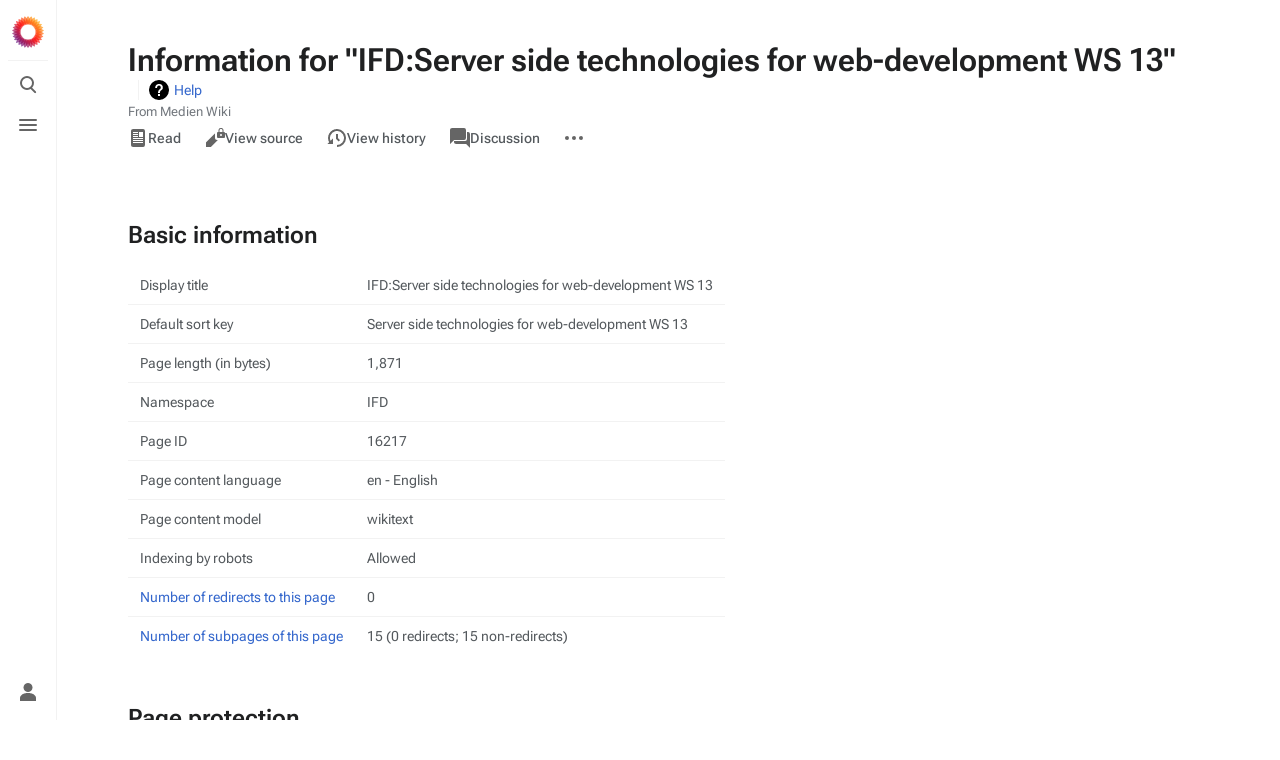

--- FILE ---
content_type: text/html; charset=UTF-8
request_url: https://www.uni-weimar.de/kunst-und-gestaltung/wiki/index.php?title=IFD:Server_side_technologies_for_web-development_WS_13&action=info
body_size: 6040
content:
<!DOCTYPE html>
<html class="client-nojs skin-citizen-auto" lang="en" dir="ltr">
<head>
<meta charset="UTF-8"/>
<title>Information for "IFD:Server side technologies for web-development WS 13" - Medien Wiki</title>
<script>document.documentElement.className="client-js skin-citizen-auto";RLCONF={"wgBreakFrames":true,"wgSeparatorTransformTable":["",""],"wgDigitTransformTable":["",""],"wgDefaultDateFormat":"dmy","wgMonthNames":["","January","February","March","April","May","June","July","August","September","October","November","December"],"wgRequestId":"95ff075242f4b249508b4f92","wgCSPNonce":false,"wgCanonicalNamespace":"IFD","wgCanonicalSpecialPageName":false,"wgNamespaceNumber":102,"wgPageName":"IFD:Server_side_technologies_for_web-development_WS_13","wgTitle":"Server side technologies for web-development WS 13","wgCurRevisionId":63919,"wgRevisionId":0,"wgArticleId":16217,"wgIsArticle":false,"wgIsRedirect":false,"wgAction":"info","wgUserName":null,"wgUserGroups":["*"],"wgCategories":[],"wgPageContentLanguage":"en","wgPageContentModel":"wikitext","wgRelevantPageName":"IFD:Server_side_technologies_for_web-development_WS_13","wgRelevantArticleId":16217,"wgIsProbablyEditable":false,
"wgRelevantPageIsProbablyEditable":false,"wgRestrictionEdit":[],"wgRestrictionMove":[],"wgVisualEditor":{"pageLanguageCode":"en","pageLanguageDir":"ltr","pageVariantFallbacks":"en"},"wgMFDisplayWikibaseDescriptions":{"search":false,"nearby":false,"watchlist":false,"tagline":false},"wgMediaViewerOnClick":true,"wgMediaViewerEnabledByDefault":true,"wgEditSubmitButtonLabelPublish":false};RLSTATE={"site.styles":"ready","user.styles":"ready","user":"ready","user.options":"loading","mediawiki.interface.helpers.styles":"ready","mediawiki.action.styles":"ready","mediawiki.helplink":"ready","skins.citizen.styles":"ready","skins.citizen.icons":"ready","skins.citizen.icons.wmui":"ready","ext.visualEditor.desktopArticleTarget.noscript":"ready","ext.embedVideo.styles":"ready"};RLPAGEMODULES=["site","mediawiki.page.ready","skins.citizen.scripts","ext.visualEditor.desktopArticleTarget.init","ext.visualEditor.targetLoader","ext.embedVideo.overlay"];</script>
<script>(RLQ=window.RLQ||[]).push(function(){mw.loader.implement("user.options@12s5i",function($,jQuery,require,module){mw.user.tokens.set({"patrolToken":"+\\","watchToken":"+\\","csrfToken":"+\\"});});});</script>
<link rel="stylesheet" href="/kunst-und-gestaltung/wiki/load.php?lang=en&amp;modules=ext.embedVideo.styles%7Cext.visualEditor.desktopArticleTarget.noscript%7Cmediawiki.action.styles%7Cmediawiki.helplink%7Cmediawiki.interface.helpers.styles%7Cskins.citizen.icons%2Cstyles%7Cskins.citizen.icons.wmui&amp;only=styles&amp;skin=citizen"/>
<script async="" src="/kunst-und-gestaltung/wiki/load.php?lang=en&amp;modules=startup&amp;only=scripts&amp;raw=1&amp;skin=citizen"></script>
<meta name="ResourceLoaderDynamicStyles" content=""/>
<link rel="stylesheet" href="/kunst-und-gestaltung/wiki/load.php?lang=en&amp;modules=site.styles&amp;only=styles&amp;skin=citizen"/>
<meta name="generator" content="MediaWiki 1.39.6"/>
<meta name="robots" content="noindex,nofollow"/>
<meta name="format-detection" content="telephone=no"/>
<meta name="theme-color" content="#131a21"/>
<meta name="viewport" content="width=device-width, initial-scale=1.0, user-scalable=yes, minimum-scale=0.25, maximum-scale=5.0"/>
<link rel="manifest" href="https://www.uni-weimar.de/kunst-und-gestaltung/wiki/api.php?action=webapp-manifest"/>
<link rel="icon" href="/kunst-und-gestaltung/wiki/skins/Bauhaus/site/favicon_m.ico"/>
<link rel="search" type="application/opensearchdescription+xml" href="/kunst-und-gestaltung/wiki/opensearch_desc.php" title="Medien Wiki (en)"/>
<link rel="EditURI" type="application/rsd+xml" href="https://www.uni-weimar.de/kunst-und-gestaltung/wiki/api.php?action=rsd"/>
<script>window.applyPref=()=>{const a="skin-citizen-",b="skin-citizen-theme",c=a=>window.localStorage.getItem(a),d=c("skin-citizen-theme"),e=()=>{const d={fontsize:"font-size",pagewidth:"--width-layout",lineheight:"--line-height"},e=()=>["auto","dark","light"].map(b=>a+b),f=a=>{let b=document.getElementById("citizen-style");null===b&&(b=document.createElement("style"),b.setAttribute("id","citizen-style"),document.head.appendChild(b)),b.textContent=`:root{${a}}`};try{const g=c(b);let h="";if(null!==g){const b=document.documentElement;b.classList.remove(...e(a)),b.classList.add(a+g)}for(const[b,e]of Object.entries(d)){const d=c(a+b);null!==d&&(h+=`${e}:${d};`)}h&&f(h)}catch(a){}};if("auto"===d){const a=window.matchMedia("(prefers-color-scheme: dark)"),c=a.matches?"dark":"light",d=(a,b)=>window.localStorage.setItem(a,b);d(b,c),e(),a.addEventListener("change",()=>{e()}),d(b,"auto")}else e()},(()=>{window.applyPref()})();</script>
</head>
<body class="mediawiki ltr sitedir-ltr mw-hide-empty-elt ns-102 ns-subject page-IFD_Server_side_technologies_for_web-development_WS_13 rootpage-IFD_Server_side_technologies_for_web-development_WS_13 skin-citizen action-info skin--responsive">
<header class="mw-header citizen-header">
	<div class="citizen-header__logo">
		<a href="/kunst-und-gestaltung/wiki/Main_Page" class="mw-logo citizen-header__button" title="Visit the main page">
			<img class="mw-logo-icon" src="/kunst-und-gestaltung/wiki/skins/common/images/wiki.png"alt="" aria-hidden="true" height="32" width="32">
		</a>
	</div>
		
<div class="citizen-search citizen-header__item citizen-menu-checkbox-container">
	<input
		type="checkbox" 
		id="citizen-search__checkbox" 
		class="citizen-menu-checkbox-checkbox"
		role="button"
		aria-labelledby="citizen-search__buttonCheckbox"
		aria-haspopup="true">
	<div class="citizen-search__button citizen-header__button">
		<div class="citizen-search__buttonIcon citizen-header__buttonIcon">
			<div></div>
			<div></div>
			<div></div>
		</div>
		<label
			id="citizen-search__buttonCheckbox" 
			class="citizen-menu-checkbox-button citizen-header__buttonCheckbox" 
			for="citizen-search__checkbox"
			title="Toggle search [/]"
			aria-hidden="true">
			<span>Toggle search</span>
		</label>
	</div>
	<div role="search" class="citizen-search-box citizen-search__card citizen-menu-checkbox-target">
		<span class="citizen-search__icon citizen-ui-icon mw-ui-icon-wikimedia-search"></span>
		<form action="/kunst-und-gestaltung/wiki/index.php" class="citizen-search__form" id="searchform" autocomplete="off">
			<input type="hidden" name="title" value="Special:Search">
			<label class="screen-reader-text" for="searchInput">Search</label>
			<input type="search" name="search" placeholder="Search Medien Wiki" aria-label="Search Medien Wiki" autocapitalize="sentences" title="Search Medien Wiki [f]" accesskey="f" id="searchInput"/>
		</form>
		<a
			class="citizen-search__random"
			href="/kunst-und-gestaltung/wiki/Special:Random"
			title="Random page">
			<span class="citizen-ui-icon mw-ui-icon-wikimedia-die"></span>
			<span class="screen-reader-text"></span>
		</a>
	</div>
</div>

	<div class="citizen-drawer citizen-header__item citizen-menu-checkbox-container">
		<input 
			type="checkbox" 
			id="citizen-drawer__checkbox" 
			class="citizen-menu-checkbox-checkbox"
			role="button"
			aria-labelledby="citizen-drawer__buttonCheckbox"
			aria-haspopup="true">
		<div class="citizen-drawer__button citizen-header__button">
		<div class="citizen-drawer__buttonIcon citizen-header__buttonIcon">
			<div></div>
			<div></div>
			<div></div>
		</div>
		<label
			id="citizen-drawer__buttonCheckbox"
			class="citizen-menu-checkbox-button citizen-header__buttonCheckbox"
			for="citizen-drawer__checkbox"
			title="Toggle menu"
			aria-hidden="true">
			<span>Toggle menu</span>
		</label>
	</div>	<aside id="citizen-drawer__card" class="citizen-drawer__card citizen-menu-checkbox-target">
			<header class="citizen-drawer__header">
				<a href="/kunst-und-gestaltung/wiki/Main_Page" class="mw-logo citizen-drawer__logo" title="Visit the main page">
				<img class="mw-logo-icon" src="/kunst-und-gestaltung/wiki/skins/common/images/wiki.png"alt="" aria-hidden="true" height="80" width="80" loading="lazy">
			</a>
						<div class="citizen-drawer__siteinfo">
					<div class="citizen-siteStats">
	<div class="citizen-siteStats__item" id="citizen-siteStats__item--articles" title="articles">
		<span class="citizen-ui-icon mw-ui-icon-article mw-ui-icon-wikimedia-article"></span>
		476
	</div>
	<div class="citizen-siteStats__item" id="citizen-siteStats__item--images" title="files">
		<span class="citizen-ui-icon mw-ui-icon-image mw-ui-icon-wikimedia-image"></span>
		31.5K
	</div>
	<div class="citizen-siteStats__item" id="citizen-siteStats__item--users" title="users">
		<span class="citizen-ui-icon mw-ui-icon-userAvatar mw-ui-icon-wikimedia-userAvatar"></span>
		16.5K
	</div>
	<div class="citizen-siteStats__item" id="citizen-siteStats__item--edits" title="edits">
		<span class="citizen-ui-icon mw-ui-icon-edit mw-ui-icon-wikimedia-edit"></span>
		139K
	</div>
</div>
					<div class="mw-logo-wordmark">Medien Wiki</div>
				</div>
			</header>
			<section class="citizen-drawer__menu">
				
<nav id="p-navigation" class="citizen-menu mw-portlet mw-portlet-navigation"  >
	<div class="citizen-menu__heading">
		Navigation
	</div>
	
	<ul><li id="n-mainpage-description" class="mw-list-item"><a href="/kunst-und-gestaltung/wiki/Main_Page" title="Visit the main page [z]" accesskey="z"><span class="citizen-ui-icon mw-ui-icon-home mw-ui-icon-wikimedia-home"></span> Main page</a></li><li id="n-recentchanges" class="mw-list-item"><a href="/kunst-und-gestaltung/wiki/Special:RecentChanges" title="A list of recent changes in the wiki [r]" accesskey="r"><span class="citizen-ui-icon mw-ui-icon-recentChanges mw-ui-icon-wikimedia-recentChanges"></span> Recent changes</a></li><li id="n-randompage" class="mw-list-item"><a href="/kunst-und-gestaltung/wiki/Special:Random" title="Load a random page [x]" accesskey="x"><span class="citizen-ui-icon mw-ui-icon-die mw-ui-icon-wikimedia-die"></span> Random page</a></li><li id="n-help-mediawiki" class="mw-list-item"><a href="https://www.mediawiki.org/wiki/Special:MyLanguage/Help:Contents">Help about MediaWiki</a></li><li id="t-specialpages" class="mw-list-item"><a href="/kunst-und-gestaltung/wiki/Special:SpecialPages" title="A list of all special pages [q]" accesskey="q"><span class="citizen-ui-icon mw-ui-icon-specialPages mw-ui-icon-wikimedia-specialPages"></span> Special pages</a></li><li id="t-upload" class="mw-list-item"><a href="/kunst-und-gestaltung/wiki/Special:Upload" title="Upload files [u]" accesskey="u"><span class="citizen-ui-icon mw-ui-icon-upload mw-ui-icon-wikimedia-upload"></span> Upload file</a></li></ul>
	
</nav>
				
			</section>
		</aside>
	</div>	<div class="citizen-header__inner">
		<div class="citizen-header__start"></div>
		<div class="citizen-header__end">
			
<nav id="p-notifications" class="citizen-menu mw-portlet mw-portlet-notifications emptyPortlet"  >
	<div class="citizen-menu__heading">
		notifications
	</div>
	
	<ul></ul>
	
</nav>
			<div class="citizen-userMenu citizen-header__item citizen-menu-checkbox-container">
				<input 
					type="checkbox" 
					id="citizen-userMenu__checkbox" 
					class="citizen-menu-checkbox-checkbox"
					role="button"
					aria-labelledby="citizen-userMenu__buttonCheckbox"
					aria-haspopup="true">
				<label
					id="citizen-userMenu__buttonCheckbox" 
					class="citizen-menu-checkbox-button citizen-header__button" 
					for="citizen-userMenu__checkbox"
					title="Toggle personal menu"
					aria-hidden="true">
					<span class="citizen-ui-icon mw-ui-icon-wikimedia-userAvatar"></span>
					<span>Toggle personal menu</span>
				</label>
				<aside id="citizen-userMenu__card" class="citizen-userMenu__card citizen-menu-checkbox-target">
						<div class="citizen-userMenu__header">
<nav id="p-user-info" class="citizen-menu"  >
	
	<ul>	<li id="pt-anonuserpage" class="mw-list-item">
		<span title="The user page for the IP address you are editing as">Not logged in</span>
	</li></ul>
	
</nav></div>
					
<nav id="p-user-interface-preferences" class="citizen-menu mw-portlet mw-portlet-user-interface-preferences emptyPortlet"  >
	<div class="citizen-menu__heading">
		user-interface-preferences
	</div>
	
	<ul></ul>
	
</nav>
					
<nav id="p-personal" class="citizen-menu mw-portlet mw-portlet-personal"  title="User menu" >
	<div class="citizen-menu__heading">
		Personal tools
	</div>
	
	<ul><li id="pt-createaccount" class="mw-list-item"><a href="/kunst-und-gestaltung/wiki/index.php?title=Special:CreateAccount&amp;returnto=IFD%3AServer+side+technologies+for+web-development+WS+13&amp;returntoquery=action%3Dinfo" title="You are encouraged to create an account and log in; however, it is not mandatory"><span class="citizen-ui-icon mw-ui-icon-userAdd mw-ui-icon-wikimedia-userAdd"></span> Create account</a></li><li id="pt-login" class="mw-list-item"><a href="/kunst-und-gestaltung/wiki/index.php?title=Special:UserLogin&amp;returnto=IFD%3AServer+side+technologies+for+web-development+WS+13&amp;returntoquery=action%3Dinfo" title="You are encouraged to log in; however, it is not mandatory [o]" accesskey="o"><span class="citizen-ui-icon mw-ui-icon-logIn mw-ui-icon-wikimedia-logIn"></span> Log in</a></li></ul>
	
</nav>
				</aside>
			</div>		</div>
	</div>
</header>
<div class="citizen-page-container">
	<div id="siteNotice"></div>
	<main class="mw-body " id="content">
		<div class="citizen-body-container">
		<header class="mw-body-header">
			<div class="page-heading">
				<div class="firstHeading-container">
					<h1 id="firstHeading" class="firstHeading mw-first-heading">Information for "IFD:Server side technologies for web-development WS 13"</h1>
					
			<div class="mw-indicators">
			<div id="mw-indicator-mw-helplink" class="mw-indicator"><a href="https://www.mediawiki.org/wiki/Special:MyLanguage/Page_information" target="_blank" class="mw-helplink">Help</a></div>
			</div>		</div>
				<div id="siteSub">From Medien Wiki</div>
				<a href="#top" class="citizen-jumptotop" title="Back to top [home]"></a>
			</div>
			<div class="page-actions">
		
			
<nav id="p-views" class="citizen-menu mw-portlet mw-portlet-views"  >
	<div class="citizen-menu__heading">
		Views
	</div>
	
	<ul><li id="ca-view" class="mw-list-item"><a href="/kunst-und-gestaltung/wiki/IFD:Server_side_technologies_for_web-development_WS_13"><span class="citizen-ui-icon mw-ui-icon-article mw-ui-icon-wikimedia-article"></span> Read</a></li><li id="ca-viewsource" class="mw-list-item"><a href="/kunst-und-gestaltung/wiki/index.php?title=IFD:Server_side_technologies_for_web-development_WS_13&amp;action=edit" title="This page is protected.&#10;You can view its source [e]" accesskey="e"><span class="citizen-ui-icon mw-ui-icon-editLock mw-ui-icon-wikimedia-editLock"></span> View source</a></li><li id="ca-history" class="mw-list-item"><a href="/kunst-und-gestaltung/wiki/index.php?title=IFD:Server_side_technologies_for_web-development_WS_13&amp;action=history" title="Past revisions of this page [h]" accesskey="h"><span class="citizen-ui-icon mw-ui-icon-history mw-ui-icon-wikimedia-history"></span> View history</a></li></ul>
	
</nav>
			
<nav id="p-associated-pages" class="citizen-menu mw-portlet mw-portlet-associated-pages"  >
	<div class="citizen-menu__heading">
		associated-pages
	</div>
	
	<ul><li id="ca-nstab-ifd" class="selected mw-list-item"><a href="/kunst-und-gestaltung/wiki/IFD:Server_side_technologies_for_web-development_WS_13">IFD</a></li><li id="ca-talk" class="new mw-list-item"><a href="/kunst-und-gestaltung/wiki/index.php?title=IFD_talk:Server_side_technologies_for_web-development_WS_13&amp;action=edit&amp;redlink=1" rel="discussion" title="Discussion about the content page (page does not exist) [t]" accesskey="t"><span class="citizen-ui-icon mw-ui-icon-speechBubbles mw-ui-icon-wikimedia-speechBubbles"></span> Discussion</a></li></ul>
	
</nav>
		<div class="page-actions-more page-actions__item citizen-menu-checkbox-container">
			<input 
				type="checkbox" 
				id="page-actions-more__checkbox" 
				class="citizen-menu-checkbox-checkbox"
				role="button"
				aria-labelledby="page-actions-more__buttonCheckbox"
				aria-haspopup="true">
			<label
				id="page-actions-more__buttonCheckbox" 
				class="citizen-menu-checkbox-button page-actions__button page-actions__button--icon" 
				for="page-actions-more__checkbox"
				title="More actions"
				aria-hidden="true">
				<span class="citizen-ui-icon mw-ui-icon-wikimedia-ellipsis"></span>
				<span>More actions</span>
			</label>
			<aside id="page-actions-more__card" class="page-actions__card citizen-menu-checkbox-target">
					
<nav id="p-cactions" class="citizen-menu mw-portlet mw-portlet-cactions emptyPortlet"  title="More options" >
	<div class="citizen-menu__heading">
		More
	</div>
	
	<ul></ul>
	
</nav>
				
<nav id="p-tb" class="citizen-menu mw-portlet mw-portlet-tb"  >
	<div class="citizen-menu__heading">
		Tools
	</div>
	
	<ul><li id="t-whatlinkshere" class="mw-list-item"><a href="/kunst-und-gestaltung/wiki/Special:WhatLinksHere/IFD:Server_side_technologies_for_web-development_WS_13" title="A list of all wiki pages that link here [j]" accesskey="j"><span class="citizen-ui-icon mw-ui-icon-articleRedirect mw-ui-icon-wikimedia-articleRedirect"></span> What links here</a></li><li id="t-recentchangeslinked" class="mw-list-item"><a href="/kunst-und-gestaltung/wiki/Special:RecentChangesLinked/IFD:Server_side_technologies_for_web-development_WS_13" rel="nofollow" title="Recent changes in pages linked from this page [k]" accesskey="k"><span class="citizen-ui-icon mw-ui-icon-recentChanges mw-ui-icon-wikimedia-recentChanges"></span> Related changes</a></li><li id="t-info" class="mw-list-item"><a href="/kunst-und-gestaltung/wiki/index.php?title=IFD:Server_side_technologies_for_web-development_WS_13&amp;action=info" title="More information about this page"><span class="citizen-ui-icon mw-ui-icon-infoFilled mw-ui-icon-wikimedia-infoFilled"></span> Page information</a></li></ul>
	
</nav>
			</aside>
		</div>
	</div></header>
		<div id="citizen-body-header-sticky-sentinel"></div>
		<div id="bodyContent" class="citizen-body" aria-labelledby="firstHeading">
			<div id="contentSub"></div>
			
			
			<div id="mw-content-text" class="mw-body-content"><h2 id="mw-pageinfo-header-basic"><span class="mw-headline" id="Basic_information">Basic information</span></h2>
<table class="wikitable mw-page-info">
<tr id="mw-pageinfo-display-title"><td style="vertical-align: top;">Display title</td><td>IFD:Server side technologies for web-development WS 13</td></tr>
<tr id="mw-pageinfo-default-sort"><td style="vertical-align: top;">Default sort key</td><td>Server side technologies for web-development WS 13</td></tr>
<tr id="mw-pageinfo-length"><td style="vertical-align: top;">Page length (in bytes)</td><td>1,871</td></tr>
<tr id="mw-pageinfo-namespace"><td style="vertical-align: top;">Namespace</td><td>IFD</td></tr>
<tr id="mw-pageinfo-article-id"><td style="vertical-align: top;">Page ID</td><td>16217</td></tr>
<tr><td style="vertical-align: top;">Page content language</td><td>en - English</td></tr>
<tr id="mw-pageinfo-content-model"><td style="vertical-align: top;">Page content model</td><td>wikitext</td></tr>
<tr id="mw-pageinfo-robot-policy"><td style="vertical-align: top;">Indexing by robots</td><td>Allowed</td></tr>
<tr><td style="vertical-align: top;"><a href="/kunst-und-gestaltung/wiki/index.php?title=Special:WhatLinksHere/IFD:Server_side_technologies_for_web-development_WS_13&amp;hidelinks=1&amp;hidetrans=1" title="Special:WhatLinksHere/IFD:Server side technologies for web-development WS 13">Number of redirects to this page</a></td><td>0</td></tr>
<tr><td style="vertical-align: top;"><a href="/kunst-und-gestaltung/wiki/Special:PrefixIndex/IFD:Server_side_technologies_for_web-development_WS_13/" title="Special:PrefixIndex/IFD:Server side technologies for web-development WS 13/">Number of subpages of this page</a></td><td>15 (0 redirects; 15 non-redirects)</td></tr>
</table>
<h2 id="mw-pageinfo-header-restrictions"><span class="mw-headline" id="Page_protection">Page protection</span></h2>
<table class="wikitable mw-page-info">
<tr id="mw-restriction-edit"><td style="vertical-align: top;">Edit</td><td>Allow all users (infinite)</td></tr>
<tr id="mw-restriction-move"><td style="vertical-align: top;">Move</td><td>Allow all users (infinite)</td></tr>
</table>
<a href="/kunst-und-gestaltung/wiki/index.php?title=Special:Log&amp;type=protect&amp;page=IFD%3AServer+side+technologies+for+web-development+WS+13" title="Special:Log">View the protection log for this page.</a>
<h2 id="mw-pageinfo-header-edits"><span class="mw-headline" id="Edit_history">Edit history</span></h2>
<table class="wikitable mw-page-info">
<tr id="mw-pageinfo-firstuser"><td style="vertical-align: top;">Page creator</td><td><a href="/kunst-und-gestaltung/wiki/User:Gabrielr" class="mw-userlink" title="User:Gabrielr"><bdi>Gabrielr</bdi></a> <span class="mw-usertoollinks">(<a href="/kunst-und-gestaltung/wiki/User_talk:Gabrielr" class="mw-usertoollinks-talk" title="User talk:Gabrielr">talk</a> | <a href="/kunst-und-gestaltung/wiki/Special:Contributions/Gabrielr" class="mw-usertoollinks-contribs" title="Special:Contributions/Gabrielr">contribs</a>)</span></td></tr>
<tr id="mw-pageinfo-firsttime"><td style="vertical-align: top;">Date of page creation</td><td><a href="/kunst-und-gestaltung/wiki/index.php?title=IFD:Server_side_technologies_for_web-development_WS_13&amp;oldid=60435" title="IFD:Server side technologies for web-development WS 13">10:15, 27 September 2013</a></td></tr>
<tr id="mw-pageinfo-lastuser"><td style="vertical-align: top;">Latest editor</td><td><a href="/kunst-und-gestaltung/wiki/User:Gabrielr" class="mw-userlink" title="User:Gabrielr"><bdi>Gabrielr</bdi></a> <span class="mw-usertoollinks">(<a href="/kunst-und-gestaltung/wiki/User_talk:Gabrielr" class="mw-usertoollinks-talk" title="User talk:Gabrielr">talk</a> | <a href="/kunst-und-gestaltung/wiki/Special:Contributions/Gabrielr" class="mw-usertoollinks-contribs" title="Special:Contributions/Gabrielr">contribs</a>)</span></td></tr>
<tr id="mw-pageinfo-lasttime"><td style="vertical-align: top;">Date of latest edit</td><td><a href="/kunst-und-gestaltung/wiki/index.php?title=IFD:Server_side_technologies_for_web-development_WS_13&amp;oldid=63919" title="IFD:Server side technologies for web-development WS 13">12:21, 3 February 2014</a></td></tr>
<tr id="mw-pageinfo-edits"><td style="vertical-align: top;">Total number of edits</td><td>3</td></tr>
<tr id="mw-pageinfo-authors"><td style="vertical-align: top;">Total number of distinct authors</td><td>1</td></tr>
<tr id="mw-pageinfo-recent-edits"><td style="vertical-align: top;">Recent number of edits (within past 90 days)</td><td>0</td></tr>
<tr id="mw-pageinfo-recent-authors"><td style="vertical-align: top;">Recent number of distinct authors</td><td>0</td></tr>
</table>

<div class="printfooter" data-nosnippet="">Retrieved from "<a dir="ltr" href="https://www.uni-weimar.de/kunst-und-gestaltung/wiki/IFD:Server_side_technologies_for_web-development_WS_13">https://www.uni-weimar.de/kunst-und-gestaltung/wiki/IFD:Server_side_technologies_for_web-development_WS_13</a>"</div></div>
		</div>
		
		<footer class="mw-body-footer">
			<div id="catlinks" class="catlinks catlinks-allhidden" data-mw="interface"></div>
				<div class="page-info">
</div>

		</footer>		</div>
	</main>
	
	 

<footer class="mw-footer citizen-footer" >
	<div class="citizen-footer__container">
		<section class="citizen-footer__content">
			<div class="citizen-footer__siteinfo">
				<div id="footer-sitetitle" class="mw-wiki-title"><div class="mw-logo-wordmark">Medien Wiki</div>
</div>
				<p id="footer-desc">Your open Wiki at Bauhaus-Universität Weimar</p>
			</div>
			<nav id="footer-places" >
	<ul>
		<li id="footer-places-about"><a href="/kunst-und-gestaltung/wiki/Media_Wiki:About">About Medien Wiki</a></li>
		<li id="footer-places-disclaimer"><a href="/kunst-und-gestaltung/wiki/Media_Wiki:General_disclaimer">Disclaimers</a></li>
		<li id="footer-places-mobileview"><a href="https://www.uni-weimar.de/kunst-und-gestaltung/wiki/index.php?title=IFD:Server_side_technologies_for_web-development_WS_13&amp;action=info&amp;mobileaction=toggle_view_mobile" class="noprint stopMobileRedirectToggle">Mobile view</a></li>
	</ul>
</nav>
		</section>
		<section class="citizen-footer__bottom">
			<div id="footer-tagline">Edit this text on <a href="/kunst-und-gestaltung/wiki/MediaWiki:Citizen-footer-tagline" title="MediaWiki:Citizen-footer-tagline">MediaWiki:Citizen-footer-tagline</a></div>
			<nav id="footer-icons" class="noprint">
	<ul>
		<li id="footer-poweredbyico"><a href="https://www.mediawiki.org/"><img src="/kunst-und-gestaltung/wiki/resources/assets/poweredby_mediawiki_88x31.png" alt="Powered by MediaWiki" srcset="/kunst-und-gestaltung/wiki/resources/assets/poweredby_mediawiki_132x47.png 1.5x, /kunst-und-gestaltung/wiki/resources/assets/poweredby_mediawiki_176x62.png 2x" width="88" height="31" loading="lazy"/></a></li>
	</ul>
</nav>
		</section>
	</div>
</footer>
</div>
<script>(RLQ=window.RLQ||[]).push(function(){mw.config.set({"wgBackendResponseTime":119});});</script>
</body>
</html>

--- FILE ---
content_type: text/css; charset=utf-8
request_url: https://www.uni-weimar.de/kunst-und-gestaltung/wiki/load.php?lang=en&modules=ext.embedVideo.styles%7Cext.visualEditor.desktopArticleTarget.noscript%7Cmediawiki.action.styles%7Cmediawiki.helplink%7Cmediawiki.interface.helpers.styles%7Cskins.citizen.icons%2Cstyles%7Cskins.citizen.icons.wmui&only=styles&skin=citizen
body_size: 16694
content:
.embedvideo{margin:0;max-width:100%;display:inline-block}.embedvideo-wrapper{position:relative;display:block}.embedvideo-player{width:100%;height:100%}.embedvideo-consent{z-index:1;background-color:#eaecf0}.embedvideo-player,.embedvideo-consent{position:absolute;left:0;right:0;top:0;bottom:0;overflow:hidden}.embedvideo-overlay{display:none}.embedvideo--autoresize{width:100%;aspect-ratio:1.77777778}.embedvideo--autoresize .embedvideo-wrapper{height:100%}.embedvideo.mw-halign-right{margin:0 0 0.5em 0.5em;clear:right;float:right}.embedvideo.mw-halign-left{margin:0 0.5em 0.5em 0;clear:left;float:left}.embedvideo.mw-halign-none{clear:none;float:none}.embedvideo.mw-halign-center{margin:0 auto;display:table;border-collapse:collapse;clear:none;float:none}.embedvideo.mw-halign-right,.embedvideo.mw-halign-left,.embedvideo.mw-halign-none,.embedvideo.mw-halign-center{display:block}.embedvideo figcaption{font-size:88.4%;padding:3px 0}video.thumbborder,audio.thumbborder{border:1pt solid #c8ccd1}.client-nojs #ca-ve-edit,.ve-not-available #ca-ve-edit,.client-nojs .mw-editsection-divider,.ve-not-available .mw-editsection-divider,.client-nojs .mw-editsection-visualeditor,.ve-not-available .mw-editsection-visualeditor{display:none}.client-js .mw-content-ltr .mw-editsection-bracket:first-of-type,.client-js .mw-content-rtl .mw-editsection-bracket:not(:first-of-type){margin-right:0.25em;color:#54595d}.client-js .mw-content-rtl .mw-editsection-bracket:first-of-type,.client-js .mw-content-ltr .mw-editsection-bracket:not(:first-of-type){margin-left:0.25em;color:#54595d}#mw-credits a{unicode-bidi:embed}#mw-clearyourcache{direction:ltr;unicode-bidi:embed}div.patrollink{font-size:75%;text-align:right}#mw-revision-info,#mw-revision-info-current,#mw-revision-nav{direction:ltr}p.mw-protect-editreasons,p.mw-delete-editreasons{font-size:90%;text-align:right}.action-info .mw-hiddenCategoriesExplanation,.action-info .mw-templatesUsedExplanation{display:none}.action-info .mw-page-info tr:target{background-color:rgba(0,127,255,0.133)}.mw-category .mw-category-group ul{margin-top:0;margin-bottom:0}.mw-category.mw-category-columns{-webkit-column-count:3;-moz-column-count:3;column-count:3;-webkit-column-width:24em;-moz-column-width:24em;column-width:24em}.mw-category.mw-category-columns .mw-category-group li{-webkit-column-break-inside:avoid;page-break-inside:avoid;break-inside:avoid-column}.redirect-in-category{font-style:italic}#mw-indicator-mw-helplink a{background-image:url(/kunst-und-gestaltung/wiki/resources/src/mediawiki.helplink/images/helpNotice.svg?46d34);background-position:left center;background-repeat:no-repeat;display:inline-block;height:20px;padding-left:25px;line-height:20px}.mw-changeslist-separator:empty:before{content:'. .'}.mw-changeslist-separator--semicolon:before{content:';'}.mw-rollback-link:before{content:'['}.mw-rollback-link:after{content:']'}.comment--without-parentheses:before,.mw-changeslist-links:before,.mw-diff-bytes:before,.mw-tag-markers:before,.mw-uctop:before{content:'('}.comment--without-parentheses:after,.mw-changeslist-links:after,.mw-diff-bytes:after,.mw-tag-markers:after,.mw-uctop:after{content:')'}.mw-changeslist-links{display:inline-block}.mw-changeslist-links > span:not(:first-child):before{content:' | '}.mw-changeslist-links .mw-rollback-link:before,.mw-changeslist-links .mw-rollback-link:after{content:''}.mw-tag-marker:after{content:','}.mw-tag-marker:last-child:after{content:''}.unpatrolled{font-weight:bold;color:#d33}.newpage,.minoredit,.botedit{font-weight:bold}.mw-userlink{word-wrap:break-word;-webkit-hyphens:auto;-moz-hyphens:auto;-ms-hyphens:auto;hyphens:auto;unicode-bidi:embed}span.comment{font-style:italic;unicode-bidi:-moz-isolate;unicode-bidi:isolate;word-wrap:break-word;overflow-wrap:break-word}.autocomment,.autocomment a,.autocomment a:visited{color:#72777d}.mw-comment-none{display:block;position:absolute !important;clip:rect(1px,1px,1px,1px);width:1px;height:1px;margin:-1px;border:0;padding:0;overflow:hidden}li span.deleted,span.history-deleted{text-decoration:line-through;color:#72777d;font-style:italic}span.mw-history-suppressed{text-decoration-style:double;color:#202122}span.mw-revdelundel-link,strong.mw-revdelundel-link{font-size:90%}.mw-usertoollinks-contribs-no-edits{color:var(--color-link-new)}.mw-usertoollinks-contribs-no-edits:visited{color:var(--color-link-new)}.unpatrolled{color:var(--color-text-error)}.citizen-toc__top:before{background-image:url(/kunst-und-gestaltung/wiki/load.php?modules=skins.citizen.icons&image=.citizen-toc__top%3Abefore&format=rasterized&skin=citizen&version=3u4ac);background-image:linear-gradient(transparent,transparent),url("data:image/svg+xml,%3Csvg xmlns=%22http://www.w3.org/2000/svg%22 xml:space=%22preserve%22 style=%22enable-background:new 0 0 20 20%22 viewBox=%220 0 20 20%22%3E%3Cg fill=%22%23000%22%3E %3Cpath d=%22M1 3h18V1H1v2zm4 8h4v8h2v-8h4l-5-6-5 6z%22/%3E %3C/g%3E%3C/svg%3E")}#ca-ve-edit > a:before{background-image:url(/kunst-und-gestaltung/wiki/load.php?modules=skins.citizen.icons&image=%23ca-ve-edit+%3E+a%3Abefore&format=rasterized&skin=citizen&version=3u4ac);background-image:linear-gradient(transparent,transparent),url("data:image/svg+xml,%3Csvg xmlns=%22http://www.w3.org/2000/svg%22 width=%2224%22 height=%2224%22 viewBox=%220 0 24 24%22%3E%3Cg fill=%22%23000%22%3E %3Cpath d=%22m19.5 9.8 2.2-2.2c.4-.4.4-1.1 0-1.6L18 2.3c-.4-.4-1.1-.4-1.6 0l-2.2 2.2 5.3 5.3zm-6.4-4.1L2 16.7V22h5.3l11.1-11.1c-.1 0-5.3-5.2-5.3-5.2z%22/%3E %3C/g%3E%3C/svg%3E")}@media (prefers-reduced-motion:reduce){*,::before,::after{animation-delay:-0.01ms !important;animation-duration:0.01ms !important;animation-iteration-count:1 !important;scroll-behavior:auto !important;transition-duration:0ms !important}}body{margin:0}main{display:block}hr{box-sizing:content-box;height:0;overflow:visible}abbr[title]{border-bottom:1px dotted;cursor:help}@supports (text-decoration:underline dotted){abbr[title]{border-bottom:0;text-decoration:underline dotted}}pre,code,tt,kbd,samp{font-family:monospace,monospace}sub,sup{line-height:1}img{border:0}button,input,optgroup,select,textarea{margin:0}button::-moz-focus-inner,[type='button']::-moz-focus-inner,[type='reset']::-moz-focus-inner,[type='submit']::-moz-focus-inner{border-style:none;padding:0}legend{color:inherit;padding:0}@font-face{font-display:swap;font-family:'Roboto';font-style:normal;font-weight:100 1000;src:url(/kunst-und-gestaltung/wiki/skins/Citizen/resources/skins.citizen.styles/fonts/RobotoFlex_cyrillic-ext.woff2?605e6) format('woff2-variations');unicode-range:U+0460-052F,U+1C80-1C88,U+20B4,U+2DE0-2DFF,U+A640-A69F,U+FE2E-FE2F}@font-face{font-display:swap;font-family:'Roboto';font-style:normal;font-weight:100 1000;src:url(/kunst-und-gestaltung/wiki/skins/Citizen/resources/skins.citizen.styles/fonts/RobotoFlex_cyrillic.woff2?977ae) format('woff2-variations');unicode-range:U+0301,U+0400-045F,U+0490-0491,U+04B0-04B1,U+2116}@font-face{font-display:swap;font-family:'Roboto';font-style:normal;font-weight:100 1000;src:url(/kunst-und-gestaltung/wiki/skins/Citizen/resources/skins.citizen.styles/fonts/RobotoFlex_greek.woff2?832fb) format('woff2-variations');unicode-range:U+0370-03FF}@font-face{font-display:swap;font-family:'Roboto';font-style:normal;font-weight:100 1000;src:url(/kunst-und-gestaltung/wiki/skins/Citizen/resources/skins.citizen.styles/fonts/RobotoFlex_vietnamese.woff2?6c86b) format('woff2-variations');unicode-range:U+0102-0103,U+0110-0111,U+0128-0129,U+0168-0169,U+01A0-01A1,U+01AF-01B0,U+1EA0-1EF9,U+20AB}@font-face{font-display:swap;font-family:'Roboto';font-style:normal;font-weight:100 1000;src:url(/kunst-und-gestaltung/wiki/skins/Citizen/resources/skins.citizen.styles/fonts/RobotoFlex_latin-ext.woff2?a00db) format('woff2-variations');unicode-range:U+0100-024F,U+0259,U+1E00-1EFF,U+2020,U+20A0-20AB,U+20AD-20CF,U+2113,U+2C60-2C7F,U+A720-A7FF}@font-face{font-display:swap;font-family:'Roboto';font-style:normal;font-weight:100 1000;src:url(/kunst-und-gestaltung/wiki/skins/Citizen/resources/skins.citizen.styles/fonts/RobotoFlex_latin.woff2?9db65) format('woff2-variations');unicode-range:U+0000-00FF,U+0131,U+0152-0153,U+02BB-02BC,U+02C6,U+02DA,U+02DC,U+2000-206F,U+2074,U+20AC,U+2122,U+2191,U+2193,U+2212,U+2215,U+FEFF,U+FFFD}:root{--background-color-overlay:rgba(255,255,255,0.95);--background-color-overlay--lighter:rgba(255,255,255,0.6);--background-color-icon:rgba(0,0,0,0.6);--background-color-icon--hover:rgba(0,0,0,0.8);--background-color-icon--active:#000000;--background-color-quiet--hover:rgba(0,0,0,0.07000000000000001);--background-color-quiet--active:rgba(0,0,0,0.09);--color-destructive:#dd3333;--color-destructive--hover:#e35b5b;--color-destructive--active:#b32424;--color-warning:#ffcc33;--color-success:#00af89;--color-text-error:#dd3333;--color-text-warning:#ac6600;--color-text-success:#14866d;--color-link-new:#dd3333;--color-link-new--hover:#e35b5b;--color-link-new--active:#b32424;--color-syntax-red:#e53935;--color-syntax-orange:#f76d47;--color-syntax-yellow:#e2931d;--color-syntax-green:#91b859;--color-syntax-cyan:#39adb5;--color-syntax-blue:#6182b8;--color-syntax-paleblue:#8796b0;--color-syntax-purple:#9c3eda;--color-syntax-brown:#916b53;--color-syntax-pink:#ff5370;--color-syntax-violet:#945eb8;--color-syntax-grey:#90a4ae;--opacity-base--disabled:0.3;--opacity-icon-base:0.6;--opacity-icon-base--hover:0.8;--opacity-icon-base--active:1;--size-icon:1.25rem;--border-color-base:rgba(0,0,0,0.05);--border-color-base--lighter:rgba(0,0,0,0.02);--border-color-base--darker:rgba(0,0,0,0.08);--border-color-input:rgba(0,0,0,0.05);--border-color-input--hover:rgba(0,0,0,0.4);--border-radius--small:4px;--border-radius--medium:8px;--border-radius--large:12px;--border-radius--pill:9999px;--font-family-base:'Roboto','Noto Sans CJK',system-ui,-apple-system,sans-serif;--font-family-serif:'Roboto Serif','Noto Serif CJK','Linux Libertine','Georgia','Times','Source Serif Pro',serif;--font-family-monospace:'Roboto Mono','Menlo','Consolas','Liberation Mono','Fira Code','Courier New',monospace;--font-size-h1:1.75rem;--font-size-h2:1.375rem;--font-size-h3:1.125rem;--font-size-h4:1rem;--font-size-h5:1rem;--font-size-h6:1rem;--font-weight-normal:400;--font-weight-medium:500;--font-weight-semibold:600;--font-weight-bold:700}html{--header-size:3.5rem;--header-card-maxheight:70vh;--width-layout:1080px;--width-layout--extended:calc(var(--width-layout) * 1.5);--width-toc:240px;--line-height:1.6;--line-height-xs:1.25;--line-height-sm:1.375;--space-unit:1rem;--space-xxs:calc(0.25 * var(--space-unit));--space-xs:calc(0.5 * var(--space-unit));--space-sm:calc(0.75 * var(--space-unit));--space-md:var(--space-unit);--space-lg:calc(1.25 * var(--space-unit));--space-xl:calc(1.5 * var(--space-unit));--space-xxl:calc(2 * var(--space-unit));--margin-layout:calc((100vw - var(--width-layout)) / 2);--padding-page:16px}:root.skin-citizen-dark{--background-color-icon:rgba(255,255,255,0.6);--background-color-icon--hover:rgba(255,255,255,0.8);--background-color-icon--active:rgba(255,255,255,0.4);--background-color-quiet--hover:rgba(255,255,255,0.07000000000000001);--background-color-quiet--active:rgba(255,255,255,0.03);--color-text-error:#e35b5b;--color-text-warning:#ffcc33;--color-text-success:#00af89;--color-link-new:#e35b5b;--color-link-new--hover:#fee7e6;--color-link-new--active:#b32424;--color-syntax-red:#f07178;--color-syntax-orange:#f78c6c;--color-syntax-yellow:#ffcb6b;--color-syntax-green:#c3e88d;--color-syntax-cyan:#89ddff;--color-syntax-blue:#82aaff;--color-syntax-paleblue:#b2ccd6;--color-syntax-purple:#c792ea;--color-syntax-brown:#916b53;--color-syntax-pink:#ff9cac;--color-syntax-violet:#bb80b3;--opacity-icon-base--active:0.4;--border-color-base:rgba(255,255,255,0.05);--border-color-base--lighter:rgba(255,255,255,0.02);--border-color-base--darker:rgba(255,255,255,0.08);--border-color-input:rgba(255,255,255,0.05);--border-color-input--hover:rgba(255,255,255,0.5)}@media (min-width:720px){:root{--font-size-h1:2rem;--font-size-h2:1.5rem;--font-size-h3:1.25rem;--font-size-h4:1.125rem}html{--padding-page:24px}}@media (min-width:1000px){html{--padding-page:32px;--header-card-maxheight:calc(100vh - var(--space-sm) * 2)}}html{font-size:100%}html,body{font-family:var(--font-family-base);font-weight:var(--font-weight-normal)}input{font-family:var(--font-family-base)}b,strong{font-weight:var(--font-weight-semibold)}cite{font-style:inherit}blockquote{font-style:italic}blockquote cite{font-size:0.8125rem;font-style:normal}sub,sup{font-size:80%}.mw-logo-wordmark{font-weight:var(--font-weight-semibold)}.citizen-body,.mw-body-content{line-height:var(--line-height)}a{color:var(--color-link);text-decoration:none}a:not([href]){cursor:pointer}a:hover{color:var(--color-link--hover)}a:active{color:var(--color-link--active)}a:hover,a:focus{text-decoration:underline}a:lang(ar),a:lang(kk-arab),a:lang(mzn),a:lang(ps),a:lang(ur){text-decoration:none}img{vertical-align:middle}hr{border:0;border-top:1px solid var(--border-color-base);margin:var(--space-md) 0}h1,h2,h3,h4,h5,h6{margin:0;margin-bottom:0.25em;color:var(--color-base--emphasized);font-weight:var(--font-weight-semibold);line-height:var(--line-height-xs)}h1,h2{margin-top:2em}h3,h4{margin-top:1.5em}h5,h6{margin-top:1.25em}h1{font-size:var(--font-size-h1)}h2{font-size:var(--font-size-h2)}h3{font-size:var(--font-size-h3)}h4{font-size:var(--font-size-h4)}h5{font-size:var(--font-size-h5)}h6{font-size:var(--font-size-h6)}p{margin:var(--space-md) 0;overflow-wrap:break-word}p img{margin:0}ul{padding:0;margin:var(--space-md) 0 var(--space-md) var(--space-lg)}ol{padding:0;margin:var(--space-md) 0 var(--space-md) var(--space-lg)}dt{color:var(--color-base--emphasized);font-weight:var(--font-weight-semibold)}dl{margin:var(--space-md) 0}dd{margin-left:var(--space-lg)}pre,code,tt,kbd,samp,.mw-code{font-family:var(--font-family-monospace);font-size:0.875rem}pre,code,.mw-code{border:1px solid var(--border-color-base);background-color:var(--color-surface-2);color:var(--color-base--emphasized)}code{padding:2px 4px;border-radius:var(--border-radius--small)}pre,.mw-code{overflow:auto;padding:1rem;border-radius:var(--border-radius--large)}fieldset{padding:var(--space-xs) var(--space-md);border:1px solid var(--border-color-base);margin:var(--space-md) 0}legend{padding:var(--space-xxs);color:var(--color-base--subtle);letter-spacing:0.05em}figure{margin:0}.center{width:100%;text-align:center}*.center *{margin-right:auto;margin-left:auto}figure[typeof~='mw:File'].mw-halign-none,figure[typeof~='mw:File/Frameless'].mw-halign-none,figure[typeof~='mw:File/Thumb'].mw-halign-none,figure[typeof~='mw:File/Frame'].mw-halign-none{clear:none;float:none}figure[typeof~='mw:File'].mw-halign-center,figure[typeof~='mw:File/Frameless'].mw-halign-center,figure[typeof~='mw:File/Thumb'].mw-halign-center,figure[typeof~='mw:File/Frame'].mw-halign-center{margin-right:auto;margin-left:auto}figure[typeof~='mw:File'],figure[typeof~='mw:File/Frameless']{}figure[typeof~='mw:File'] > figcaption,figure[typeof~='mw:File/Frameless'] > figcaption{display:none}figure[typeof~='mw:File/Thumb'],figure[typeof~='mw:File/Frame']{display:table;margin:var(--space-xs) auto var(--space-md) auto;font-size:0.8125rem;text-align:center}figure[typeof~='mw:File/Thumb'] > a:first-child,figure[typeof~='mw:File/Frame'] > a:first-child,figure[typeof~='mw:File/Thumb'] > span:first-child,figure[typeof~='mw:File/Frame'] > span:first-child{}figure[typeof~='mw:File/Thumb'] > a:first-child > span.mw-broken-media,figure[typeof~='mw:File/Frame'] > a:first-child > span.mw-broken-media,figure[typeof~='mw:File/Thumb'] > span:first-child > span.mw-broken-media,figure[typeof~='mw:File/Frame'] > span:first-child > span.mw-broken-media{display:inline-block;width:180px}figure[typeof~='mw:File/Thumb'] > figcaption,figure[typeof~='mw:File/Frame'] > figcaption{display:table-caption;padding-right:var(--border-radius--small);padding-left:var(--border-radius--small);margin-top:var(--space-xs);caption-side:bottom;color:var(--color-base--subtle);letter-spacing:0.025em}@media (min-width:720px){figure[typeof~='mw:File/Thumb'],figure[typeof~='mw:File/Frame']{text-align:start}.mw-content-ltr figure[typeof~='mw:File/Thumb'],.mw-content-ltr figure[typeof~='mw:File/Frame']{margin-left:var(--space-lg);clear:right;float:right}.mw-content-rtl figure[typeof~='mw:File/Thumb'],.mw-content-rtl figure[typeof~='mw:File/Frame']{margin-right:var(--space-lg);clear:left;float:left}figure[typeof~='mw:File'].mw-halign-right,figure[typeof~='mw:File/Frameless'].mw-halign-right,figure[typeof~='mw:File/Thumb'].mw-halign-right,figure[typeof~='mw:File/Frame'].mw-halign-right{margin-left:var(--space-lg);clear:right;float:right}figure[typeof~='mw:File'].mw-halign-left,figure[typeof~='mw:File/Frameless'].mw-halign-left,figure[typeof~='mw:File/Thumb'].mw-halign-left,figure[typeof~='mw:File/Frame'].mw-halign-left{margin-right:var(--space-lg);clear:left;float:left}figure[typeof~='mw:File'].mw-halign-center,figure[typeof~='mw:File/Frameless'].mw-halign-center,figure[typeof~='mw:File/Thumb'].mw-halign-center,figure[typeof~='mw:File/Frame'].mw-halign-center{margin-right:auto;margin-left:auto;clear:both;float:none;text-align:center}}div.floatleft,table.floatleft,div.floatright,table.floatright{margin:0}div.tleft,div.tright{margin:var(--space-xs) 0 var(--space-md) 0}.thumbcaption{padding-right:var(--border-radius--small);padding-left:var(--border-radius--small);margin-top:var(--space-xs);color:var(--color-base--subtle);letter-spacing:0.025em;text-align:center}div.thumbinner{overflow:hidden;max-width:100%;margin-right:auto;margin-left:auto;font-size:0.8125rem;text-align:center}@media (min-width:720px){div.tright,div.floatright,table.floatright{margin-left:var(--space-lg);clear:right;float:right}div.tleft,div.floatleft,table.floatleft{margin-right:var(--space-lg);clear:left;float:left}.thumbcaption{text-align:start}}.mw-content-ltr ul,.mw-content-rtl .mw-content-ltr ul{padding:0;margin:var(--space-md) 0 var(--space-md) var(--space-lg)}.mw-content-rtl ul,.mw-content-ltr .mw-content-rtl ul{padding:0;margin:var(--space-md) var(--space-lg) var(--space-md) 0}.mw-content-ltr ol,.mw-content-rtl .mw-content-ltr ol{padding:0;margin:var(--space-md) 0 var(--space-md) var(--space-lg)}.mw-content-rtl ol,.mw-content-ltr .mw-content-rtl ol{padding:0;margin:var(--space-md) var(--space-lg) var(--space-md) 0}.mw-content-ltr dd,.mw-content-rtl .mw-content-ltr dd{margin-right:0;margin-left:var(--space-lg)}.mw-content-rtl dd,.mw-content-ltr .mw-content-rtl dd{margin-right:var(--space-lg);margin-left:0}#siteSub{display:block;margin-top:var(--space-xxs)}#siteSub,#contentSub,#contentSub2{color:var(--color-base--subtle);font-size:0.8125rem;line-height:var(--line-height-xs)}#contentSub,#contentSub2{margin-bottom:var(--space-md)}#contentSub + #contentSub2{margin-top:calc(var(--space-xs) * -1)}#citizen-tagline-user > span + span::before{margin:0 var(--space-xxs);content:'·';-webkit-user-select:none;user-select:none}span.subpages{display:block}@media screen{.citizen-page-container{display:flex;min-height:100vh;min-height:stretch;flex-direction:column}.mw-body,.parsoid-body{min-height:80vh}.citizen-body-container{display:grid;justify-content:center;padding:0 var(--padding-page);margin:var(--space-xl) 0;gap:var(--space-md) var(--space-xl);grid-template-areas:'header' 'content' 'footer';grid-template-columns:minmax(0,var(--width-layout))}.mw-body-header{position:sticky;z-index:12;display:flex;flex-wrap:wrap;align-items:center;padding-top:var(--space-md);gap:var(--space-md);grid-area:header}.page-heading{flex-grow:1}.firstHeading-container{display:flex;flex-wrap:wrap;align-items:center}.citizen-body{grid-area:content}:root{--color-primary__h:220;--color-primary__s:60%;--color-primary__l:50%;--color-surface-0:hsl(0,0%,100%);--color-surface-1:hsl(0,0%,100%);--color-surface-2:hsl(210,17%,98%);--color-surface-3:hsl(220,17%,93%);--color-surface-4:hsl(213,9%,80%);--color-base:#54595d;--color-base--emphasized:#202122;--color-base--subtle:#72777d;--color-primary:hsl(var(--color-primary__h),var(--color-primary__s),var(--color-primary__l));--color-primary--hover:hsl(var(--color-primary__h),var(--color-primary__s),calc(var(--color-primary__l) * 1.2));--color-primary--active:hsl(var(--color-primary__h),var(--color-primary__s),calc(var(--color-primary__l) * 0.8));--background-color-primary--hover:hsl(var(--color-primary__h),var(--color-primary__s),95%);--background-color-primary--active:hsl(var(--color-primary__h),var(--color-primary__s),90%);--color-surface-2--hover:hsl(210,17%,100%);--color-surface-2--active:hsl(210,17%,96%);--background-color-destructive:rgba(221,51,51,0.1);--background-color-success:rgba(0,175,137,0.1);--background-color-warning:rgba(255,204,51,0.1);--box-shadow-card:0 2.8px 2.2px -4px hsl(var(--surface-shadow) / calc(var(--shadow-strength) + .03)),0 6.7px 5.3px -4px hsl(var(--surface-shadow) / calc(var(--shadow-strength) + .01)),0 12.5px 10px -4px hsl(var(--surface-shadow) / calc(var(--shadow-strength) + .02)),0 22.3px 17.9px -4px hsl(var(--surface-shadow) / calc(var(--shadow-strength) + .02)),0 41.8px 33.4px -4px hsl(var(--surface-shadow) / calc(var(--shadow-strength) + .03)),0 100px 80px -4px hsl(var(--surface-shadow) / var(--shadow-strength));--box-shadow-dialog:0 2.8px 2.2px hsl(var(--surface-shadow) / calc(var(--shadow-strength) + .03)),0 6.7px 5.3px hsl(var(--surface-shadow) / calc(var(--shadow-strength) + .01)),0 12.5px 10px hsl(var(--surface-shadow) / calc(var(--shadow-strength) + .02)),0 22.3px 17.9px hsl(var(--surface-shadow) / calc(var(--shadow-strength) + .02)),0 41.8px 33.4px hsl(var(--surface-shadow) / calc(var(--shadow-strength) + .03)),0 100px 80px hsl(var(--surface-shadow) / var(--shadow-strength));--surface-shadow:var(--color-primary__h) 10% 20%;--shadow-strength:0.02}a{--color-link:var(--color-primary);--color-link--hover:var(--color-primary--hover);--color-link--active:var(--color-primary--active)}:root.skin-citizen-dark{--color-primary__l:60%;--color-surface-0:hsl(var(--color-primary__h) 20% 10%);--color-surface-1:hsl(var(--color-primary__h) 25% 12%);--color-surface-2:hsl(var(--color-primary__h) 25% 15%);--color-surface-3:hsl(var(--color-primary__h) 15% 20%);--color-surface-4:hsl(var(--color-primary__h) 15% 25%);--color-base--emphasized:hsl(var(--color-primary__h) 80% 95%);--color-base:hsl(var(--color-primary__h) 25% 80%);--color-base--subtle:hsl(var(--color-primary__h) 25% 65%);--background-color-primary--hover:hsl(var(--color-primary__h),var(--color-primary__s),15%);--background-color-primary--active:hsl(var(--color-primary__h),var(--color-primary__s),20%);--background-color-overlay:hsla(var(--color-primary__h) 20% 10% / 95%);--background-color-overlay--lighter:hsl(var(--color-primary__h) 20% 10% / 60%);--color-surface-2--hover:hsl(var(--color-primary__h) 30% 19%);--color-surface-2--active:hsl(var(--color-primary__h) 30% 11%);--surface-shadow:var(--color-primary__h) 50% 3%;--shadow-strength:0.8}html{box-sizing:border-box;scroll-padding-top:6rem}html,body{min-height:100vh;padding:0;margin:0;accent-color:var(--color-primary);background:var(--color-surface-0);color:var(--color-base)}*,*::before,*::after{box-sizing:inherit}:focus{outline-color:var(--color-primary)}:focus-visible{outline:2px solid var(--color-primary);outline-offset:1px}input,select,textarea{border:1px solid var(--border-color-base);background-color:var(--color-surface-1);color:var(--color-base--emphasized)}textarea{width:100%}blockquote{margin:var(--space-md);color:var(--color-base--subtle)}blockquote cite{display:block;margin-top:var(--space-sm)}blockquote cite::before{content:'— '}sup,sub{line-height:1}th{font-weight:var(--font-weight-semibold)}td > p:first-child,td > ul:first-child,td > ol:first-child{margin-top:0}.nowrap{white-space:nowrap}.mw-body,.parsoid-body{direction:ltr}.mw-indicators{display:flex;align-items:center;padding-left:10px;border-left:1px solid var(--border-color-base);margin-left:10px;font-size:0.875rem}video{max-width:100%}.skin-citizen-dark{color-scheme:dark}.skin-citizen-dark .mw-indicator{filter:invert(1) hue-rotate(180deg)}.skin-citizen-dark .mw-indicator a{color:#3366cc}.skin-citizen-dark .mw-indicator a:hover{color:#5b84d6}.skin-citizen-dark .mw-indicator a:active{color:#2a4b8d}.citizen-body a.image{display:inline-block;overflow:hidden;vertical-align:top}.citizen-body a.image > img{transition:transform 250ms cubic-bezier(0.215,0.61,0.355,1)}.citizen-body a.image:hover:not(.lazy):not(.new) > img{transform:scale(1.1)}a.feedlink{background:none !important}.screen-reader-text{display:block;position:absolute !important;clip:rect(1px,1px,1px,1px);width:1px;height:1px;margin:-1px;border:0;padding:0;overflow:hidden}.oo-ui-widget{font-size:0.875rem}.oo-ui-textInputWidget{max-width:50rem}.citizen-loading::after{--delay-progress-bar:500ms;--height-progress-bar:2px;z-index:999;display:block;overflow:hidden;width:100%;height:var(--height-progress-bar);box-sizing:border-box;border-radius:0 0 var(--border-radius--large) var(--border-radius--large);animation:progress-bar 1200ms linear var(--delay-progress-bar) infinite alternate;background:linear-gradient(90deg,var(--color-primary) 0%,var(--color-primary) 100%) -10% 0 / 0 var(--height-progress-bar) no-repeat,transparent;content:'loading';filter:drop-shadow(0 0 16px var(--color-primary));text-overflow:ellipsis;white-space:nowrap}@keyframes progress-bar{0%{background-position:-10% 0;background-size:0 var(--height-progress-bar)}30%{background-position:-10% 0;background-size:30% var(--height-progress-bar)}70%{background-position:110% 0;background-size:30% var(--height-progress-bar)}100%{background-position:110% 0;background-size:0 var(--height-progress-bar)}}html.citizen-loading::after{position:fixed;top:0}.citizen-header{--header-icon-size:calc(var(--header-button-size) / 2);--header-button-size:calc(var(--header-size) - var(--space-xs) * 2);--header-direction:row;position:fixed;z-index:91;right:0;bottom:0;left:0;display:flex;flex-direction:var(--header-direction);padding:var(--space-xs);border-top:1px solid var(--border-color-base);background-color:var(--color-surface-0);gap:var(--space-xxs)}.citizen-header__item{display:flex;align-items:center}.citizen-header__button{display:grid;width:var(--header-button-size);height:var(--header-button-size);border-radius:var(--border-radius--small);contain:strict;place-items:center}.citizen-header__buttonCheckbox{position:absolute;display:block;width:inherit;height:inherit;contain:strict}.citizen-header__buttonIcon{overflow:hidden;width:var(--header-icon-size);height:var(--header-icon-size);contain:strict}.citizen-header__buttonIcon,.citizen-header__button .citizen-ui-icon{margin:auto}.citizen-header__buttonIcon,.citizen-header__button .citizen-ui-icon::before{opacity:var(--opacity-icon-base);transition:transform 250ms cubic-bezier(0.215,0.61,0.355,1),opacity 100ms ease}.citizen-header__button:hover{background-color:var(--background-color-quiet--hover)}.citizen-header__button:hover .citizen-ui-icon::before,.citizen-header__button:hover .citizen-header__buttonIcon{opacity:var(--opacity-icon-base--hover)}.citizen-header__button:active{background-color:var(--background-color-quiet--active)}.citizen-header__button:active .citizen-ui-icon::before,.citizen-header__button:active .citizen-header__buttonIcon{opacity:var(--opacity-icon-base--active)}.citizen-header__logo{padding:0 var(--space-xs) 0 0;border-right:1px solid var(--border-color-base);margin:0 var(--space-xxs)}.citizen-header__logo img{margin:auto}.citizen-header__inner{z-index:-1;display:flex;min-width:0;flex-direction:var(--header-direction);flex-grow:1;justify-content:space-between;gap:var(--space-xxs)}.citizen-header__inner .citizen-menu-checkbox-checkbox:checked ~ .citizen-header__button{background-color:var(--background-color-primary--active)}.citizen-header__inner .citizen-menu__heading{display:block;position:absolute !important;clip:rect(1px,1px,1px,1px);width:1px;height:1px;margin:-1px;border:0;padding:0;overflow:hidden}.citizen-header__start,.citizen-header__end{display:flex;flex-direction:var(--header-direction);gap:var(--space-xxs)}.citizen-header__start{min-width:0;align-items:center}.citizen-header ul{margin:0;list-style:none}.skin-citizen-dark .citizen-header__buttonIcon{filter:invert(1)}#p-notifications ul{display:flex;flex-direction:var(--header-direction);align-items:center;gap:var(--space-xxs)}.citizen-drawer__card{padding:var(--space-xs) 0;position:absolute;right:0;bottom:100%;left:0;overflow:auto;min-width:16rem;max-height:var(--header-card-maxheight);margin:var(--space-xs);contain:content;overscroll-behavior:contain;-webkit-user-select:none;user-select:none;border:1px solid var(--border-color-base);background-color:var(--color-surface-1);box-shadow:var(--box-shadow-dialog);border-radius:var(--border-radius--medium);opacity:0;pointer-events:none;transform:scale(0);transform-origin:bottom left;visibility:hidden}.citizen-drawer__card > *{opacity:0}.citizen-drawer__header{display:flex;align-items:center;justify-content:center;padding:var(--space-md);border-bottom:1px solid var(--border-color-base);gap:var(--space-md)}.citizen-drawer__logo img{width:auto;height:3rem}.citizen-drawer__siteinfo{display:flex;flex-direction:column;gap:var(--space-xxs)}.citizen-drawer__siteinfo .mw-logo-wordmark{color:var(--color-base--emphasized);font-size:1.5rem}.citizen-drawer__menu{--size-icon:1rem;display:grid;max-width:92vw;justify-content:center;padding:var(--space-xs) var(--space-md);font-size:0.875rem;gap:var(--space-xs);grid-template-columns:repeat(auto-fit,15rem)}.citizen-drawer__menu a{display:flex;align-items:center;color:var(--color-base) !important;font-weight:var(--font-weight-medium);gap:var(--space-sm);padding:0.625rem var(--space-md);border-radius:var(--border-radius--small)}.citizen-drawer__menu a:hover{background-color:var(--background-color-primary--hover)}.citizen-drawer__menu a:active{background-color:var(--background-color-primary--active)}#citizen-drawer__checkbox:checked ~ .citizen-drawer__card{opacity:1;pointer-events:auto;transform:none;transition-delay:0ms;visibility:visible}#citizen-drawer__checkbox:checked ~ .citizen-drawer__card > *{opacity:1;transition:opacity 250ms ease;will-change:opacity}.citizen-animations-ready .citizen-drawer__card{transition:transform 250ms cubic-bezier(0.215,0.61,0.355,1),opacity 250ms ease,visibility 0ms linear 250ms;will-change:transform,opacity,opacity}.citizen-drawer__button{position:relative}.citizen-drawer__buttonIcon{display:grid;place-content:center}.citizen-drawer__buttonIcon > div{display:block;width:1.125rem;height:0.125rem;border-radius:var(--border-radius--large);margin:0.09375rem 0;background-color:#000;transform-origin:0.25rem 0;transition:inherit}.citizen-drawer__buttonIcon > div:first-child{transform-origin:0 0}.citizen-drawer__buttonIcon > div:nth-child(2){transform-origin:0 100%}.citizen-drawer__button:hover > .citizen-drawer__buttonIcon > div:first-child{transform:translate3d(-50%,0,0)}.rtl .citizen-drawer__button:hoverIcon > div:first-child{transform:translate3d(50%,0,0)}#citizen-drawer__checkbox:checked ~ .citizen-drawer__button{background-color:var(--background-color-primary--active)}#citizen-drawer__checkbox:checked ~ .citizen-drawer__button > .citizen-drawer__buttonIcon > div:first-child{opacity:0;transform:rotate(0deg) scale(0.2,0.2)}#citizen-drawer__checkbox:checked ~ .citizen-drawer__button > .citizen-drawer__buttonIcon > div:nth-child(2){transform:rotate(-45deg) translate3d(-0.125rem,0.375rem,0)}#citizen-drawer__checkbox:checked ~ .citizen-drawer__button > .citizen-drawer__buttonIcon > div:last-child{transform:rotate(45deg) translate3d(-0.3125rem,-0.4375rem,0)}#citizen-drawer__checkbox:checked ~ .citizen-drawer__button:hover > .citizen-drawer__buttonIcon{transform:scale(0.85)}.citizen-userMenu__card{font-size:0.875rem;position:absolute;right:0;bottom:100%;left:0;overflow:auto;min-width:16rem;max-height:var(--header-card-maxheight);margin:var(--space-xs);contain:content;overscroll-behavior:contain;-webkit-user-select:none;user-select:none;border:1px solid var(--border-color-base);background-color:var(--color-surface-1);box-shadow:var(--box-shadow-dialog);border-radius:var(--border-radius--medium);opacity:0;pointer-events:none;transform:scale(0);transform-origin:bottom right;visibility:hidden}.citizen-userMenu__card > *{opacity:0}.citizen-userMenu__header{padding:var(--space-md) 0;border-bottom:1px solid var(--border-color-base)}.mw-portlet-personal-header{padding:0.75rem 0 0.5rem;border-bottom:1px solid var(--border-color-base)}.mw-portlet-personal-header li{margin:0 0.75rem}.mw-portlet-personal li a,.mw-portlet-user-interface-preferences li a{display:flex;color:var(--color-base) !important;font-weight:var(--font-weight-medium);gap:var(--space-sm);align-items:center;padding:0.625rem var(--space-md)}.mw-portlet-personal li a:hover,.mw-portlet-user-interface-preferences li a:hover{background-color:var(--background-color-primary--hover)}.mw-portlet-personal li a:hover .citizen-ui-icon::before,.mw-portlet-user-interface-preferences li a:hover .citizen-ui-icon::before{opacity:var(--opacity-icon-base--hover)}.mw-portlet-personal li a:active,.mw-portlet-user-interface-preferences li a:active{background-color:var(--background-color-primary--active)}.mw-portlet-personal li a:active .citizen-ui-icon::before,.mw-portlet-user-interface-preferences li a:active .citizen-ui-icon::before{opacity:var(--opacity-icon-base--active)}#p-user-info > ul > li{margin-right:var(--space-md);margin-left:var(--space-md)}#pt-anonuserpage span,#pt-tmpuserpage-2,#pt-userpage-2 a{padding:var(--space-xxs) 0;color:var(--color-base--emphasized);font-size:1rem;font-weight:var(--font-weight-semibold);word-break:break-word}#pt-usergroups{margin-bottom:var(--space-xs)}#pt-usergroups ul{display:flex;flex-wrap:wrap;gap:var(--space-xxs)}#pt-usergroups a{color:var(--color-base--subtle)}#pt-userpage-2 a,#pt-usergroups a{display:block;transition:color 100ms ease}#pt-userpage-2 a:hover,#pt-usergroups a:hover{color:var(--color-primary--hover)}#pt-userpage-2 a:active,#pt-usergroups a:active{color:var(--color-primary--active)}#pt-userpage-username{margin-top:var(--space-xxs);margin-bottom:var(--space-sm);color:var(--color-base--subtle);font-size:0.8125rem;font-weight:var(--font-weight-normal)}#pt-usercontris{font-weight:var(--font-weight-medium)}#pt-login a{background-color:var(--color-primary);color:#fff !important;transition:background 100ms ease,color 100ms ease}#pt-login a:hover{background-color:var(--color-primary--hover)}#pt-login a:active{background-color:var(--color-primary--active)}#pt-logout a{background-color:var(--color-destructive);color:#fff !important;transition:background 100ms ease,color 100ms ease}#pt-logout a:hover{background-color:var(--color-destructive--hover)}#pt-logout a:active{background-color:var(--color-destructive--active)}#citizen-userMenu__checkbox:checked ~ .citizen-userMenu__card{opacity:1;pointer-events:auto;transform:none;transition-delay:0ms;visibility:visible}#citizen-userMenu__checkbox:checked ~ .citizen-userMenu__card > *{opacity:1;transition:opacity 250ms ease;will-change:opacity}.citizen-animations-ready .citizen-userMenu__card{transition:transform 250ms cubic-bezier(0.215,0.61,0.355,1),opacity 250ms ease,visibility 0ms linear 250ms;will-change:transform,opacity,opacity}.citizen-search{--width-search-bar:560px;--height-search-bar:var(--header-button-size)}.citizen-search__card{position:fixed;top:0;right:0;left:0;display:flex;width:var(--width-search-bar);max-width:calc(100vw - var(--padding-page));height:var(--height-search-bar);margin:var(--space-md) auto;gap:0.25rem;border:1px solid var(--border-color-base);background-color:var(--color-surface-1);box-shadow:var(--box-shadow-dialog);border-radius:var(--border-radius--medium);opacity:0;pointer-events:none;transform:scale(0);transform-origin:top center;visibility:hidden}.citizen-search__card .citizen-ui-icon{width:var(--height-search-bar);height:var(--height-search-bar)}.citizen-search__card .citizen-ui-icon::before{background-size:1rem}.citizen-search__card.citizen-loading::after{position:absolute;top:100%}.citizen-search__icon,.citizen-search__random{position:absolute}.citizen-search__icon{left:0}.citizen-search__random{right:0;border-radius:var(--border-radius--small)}.citizen-search__random .citizen-ui-icon::before{transition:transform 250ms cubic-bezier(0.215,0.61,0.355,1)}.citizen-search__random:hover{background-color:var(--background-color-quiet--hover)}.citizen-search__random:hover .citizen-ui-icon::before{opacity:var(--opacity-icon-base--hover);transform:rotate(30deg)}.citizen-search__random:active{background-color:var(--background-color-quiet--active)}.citizen-search__random:active .citizen-ui-icon::before{opacity:var(--opacity-icon-base--active)}.citizen-search__form{flex-grow:1}.citizen-search #searchInput{width:100%;height:100%;padding:0 var(--height-search-bar);border:0;appearance:none;background:transparent;font-size:0.8125rem}.citizen-search #searchInput:focus{outline:0}#citizen-search__checkbox:checked ~ .citizen-search__card{opacity:1;pointer-events:auto;transform:none;transition-delay:0ms;visibility:visible}.citizen-animations-ready .citizen-search__card{transition:transform 250ms cubic-bezier(0.215,0.61,0.355,1),opacity 250ms ease,visibility 0ms linear 250ms;will-change:transform,opacity,opacity}.citizen-search__button{position:relative}.citizen-search__buttonIcon{display:flex;box-sizing:content-box;align-items:center;justify-content:center}.citizen-search__buttonIcon > div{position:relative;border-radius:var(--border-radius--small);transition:inherit}.citizen-search__buttonIcon > div:first-child{top:0.3125rem;left:0.75rem;height:0.5rem;transform:rotate(-45deg)}.citizen-search__buttonIcon > div:nth-child(2){width:0.625rem;height:0.625rem;border:0.125rem solid #000;border-radius:100%;margin-top:-0.3125rem;margin-left:-0.125rem;transform:rotate(-45deg)}.citizen-search__buttonIcon > div:last-child{left:-0.4375rem;height:1rem;opacity:0;transform:rotate(-135deg)}.citizen-search__buttonIcon > div:first-child,.citizen-search__buttonIcon > div:last-child{width:0.125rem;background-color:#000}.citizen-search__button:hover > .citizen-search__buttonIcon > div:first-child{height:0.375rem;transform:translate3d(0.125rem,0.125rem,0) rotate(-45deg)}.rtl .citizen-search__buttonIcon > div:first-child{left:0.125rem}.rtl .citizen-search__buttonIcon > div:nth-child(2){margin-left:-0.25rem}#citizen-search__checkbox:checked ~ .citizen-search__button{background-color:var(--background-color-primary--active)}#citizen-search__checkbox:checked ~ .citizen-search__button > .citizen-search__buttonIcon > div:first-child{height:1rem;transform:translate3d(-0.3125rem,-0.3125rem,0) rotate(135deg)}#citizen-search__checkbox:checked ~ .citizen-search__button > .citizen-search__buttonIcon > div:nth-child(2){border-color:transparent}#citizen-search__checkbox:checked ~ .citizen-search__button > .citizen-search__buttonIcon > div:last-child{opacity:1}#citizen-search__checkbox:checked ~ .citizen-search__button:hover > .citizen-search__buttonIcon{transform:scale(0.85)}.page-actions{display:flex;margin-left:-0.75rem;font-size:0.875rem;font-weight:var(--font-weight-medium);gap:var(--space-xxs)}.page-actions__item{display:flex}.page-actions__button{display:grid;width:2.75rem;height:2.25rem;border-radius:var(--border-radius--medium);place-items:center}.page-actions__button:hover{background-color:var(--background-color-quiet--hover)}.page-actions__button:hover .citizen-ui-icon::before{opacity:var(--opacity-icon-base--hover)}.page-actions__button:active{background-color:var(--background-color-quiet--active)}.page-actions__button:active .citizen-ui-icon::before{opacity:var(--opacity-icon-base--active)}.page-actions__card{position:absolute;z-index:11;top:100%;right:calc(var(--space-xs) * -1);overflow:auto;max-height:60vh;padding:0.5rem 0;margin:var(--space-xs);font-size:0.875rem;border:1px solid var(--border-color-base);background-color:var(--color-surface-1);box-shadow:var(--box-shadow-dialog);border-radius:var(--border-radius--medium);opacity:0;pointer-events:none;transform:scale(0);transform-origin:top right;visibility:hidden}.page-actions__card > *{opacity:0}.page-actions__card a{padding:0.625rem var(--space-md);display:flex;align-items:center;color:var(--color-base) !important;font-weight:var(--font-weight-medium);gap:var(--space-sm)}.page-actions__card a:hover{background-color:var(--background-color-primary--hover)}.page-actions__card a:active{background-color:var(--background-color-primary--active)}.page-actions > .mw-portlet ul{display:flex;gap:var(--space-xxs)}.page-actions > .mw-portlet li > a{display:flex;align-items:center;padding:var(--space-xs) var(--space-sm);border-radius:var(--border-radius--medium);color:var(--color-base);font-size:0;transition:background 100ms ease,color 100ms ease}.page-actions > .mw-portlet li > a:hover{background-color:var(--background-color-quiet--hover);color:var(--color-base--emphasized)}.page-actions > .mw-portlet li > a:hover::before{opacity:var(--opacity-icon-base--hover)}.page-actions > .mw-portlet li > a:active{background-color:var(--background-color-quiet--active);color:var(--color-base--subtle)}.page-actions > .mw-portlet li > a:active::before{opacity:var(--opacity-icon-base--active)}.page-actions ul{margin:0;list-style:none}.page-actions li{margin:0}.page-actions .citizen-menu-checkbox-checkbox:checked ~ .page-actions__button{background-color:var(--background-color-primary--active)}.page-actions > .citizen-menu > .citizen-menu__heading{display:block;position:absolute !important;clip:rect(1px,1px,1px,1px);width:1px;height:1px;margin:-1px;border:0;padding:0;overflow:hidden}#citizen-languages__buttonCheckbox{position:relative}#citizen-languages__buttonCheckbox::after{position:absolute;top:0;right:0;display:block;padding:0.1em 0.4em;border-radius:var(--border-radius--pill);background:var(--color-primary);color:#fff;content:attr(data-counter-text);font-size:0.65rem}.citizen-languages .mw-interlanguage-selector{position:absolute;z-index:1;display:block;width:var(--size-button--page);height:var(--size-button--page);padding:0;margin:0;cursor:pointer;opacity:0}.citizen-languages .mw-interlanguage-selector:hover ~ .page-actions__button{background-color:var(--background-color-quiet--hover)}.citizen-languages .mw-interlanguage-selector:hover ~ .page-actions__button .citizen-ui-icon::before{opacity:var(--opacity-icon-base--hover)}.citizen-languages .mw-interlanguage-selector:active ~ .page-actions__button{background-color:var(--background-color-quiet--active)}.citizen-languages .mw-interlanguage-selector:active ~ .page-actions__button .citizen-ui-icon::before{opacity:var(--opacity-icon-base--active)}.page-actions-more,.citizen-languages{position:relative}#ca-edit > a,#ca-ve-edit > a{background-color:var(--color-primary);color:#fff}#ca-edit > a:hover,#ca-ve-edit > a:hover{background-color:var(--color-primary--hover)}#ca-edit > a:active,#ca-ve-edit > a:active{background-color:var(--color-primary--active)}#ca-edit > a::before,#ca-ve-edit > a::before,#ca-edit .citizen-ui-icon::before,#ca-ve-edit .citizen-ui-icon::before{filter:invert(1);opacity:1}#ca-ve-edit{order:98}#ca-ve-edit > a::before{width:var(--size-icon);height:var(--size-icon);background-position:center;background-repeat:no-repeat;background-size:var(--size-icon);content:'';transition:opacity 100ms ease}#ca-edit{order:99}.citizen-ve-edit-merged#ca-ve-edit > a{border-bottom-right-radius:0;border-top-right-radius:0}.citizen-ve-edit-merged#ca-edit{border-left:1px solid var(--color-primary--hover);margin-left:calc(var(--space-xxs) * -1)}.citizen-ve-edit-merged#ca-edit > a{border-bottom-left-radius:0;border-top-left-radius:0;font-size:0;gap:0}.skin-citizen-dark #ca-ve-edit > a::before{filter:invert(1)}#page-actions-more__checkbox:checked ~ .page-actions__card,#citizen-languages__checkbox:checked ~ .page-actions__card{opacity:1;pointer-events:auto;transform:none;transition-delay:0ms;visibility:visible}#page-actions-more__checkbox:checked ~ .page-actions__card > *,#citizen-languages__checkbox:checked ~ .page-actions__card > *{opacity:1;transition:opacity 250ms ease;will-change:opacity}.citizen-animations-ready .page-actions__card{transition:transform 250ms cubic-bezier(0.215,0.61,0.355,1),opacity 250ms ease,visibility 0ms linear 250ms;will-change:transform,opacity,opacity}.citizen-menu__heading{display:block;padding:0.625rem var(--space-md);margin:0;color:var(--color-base--subtle);font-size:inherit;font-weight:var(--font-weight-normal);letter-spacing:0.05em}.citizen-menu a:hover,.citizen-menu a:focus{text-decoration:none}.citizen-ui-icon{display:block;width:var(--size-icon);height:var(--size-icon);contain:strict}.citizen-ui-icon::before{display:block;width:100%;height:100%;background-position:center;background-repeat:no-repeat;background-size:contain;content:'';opacity:var(--opacity-icon-base)}.citizen-menu-checkbox-checkbox{position:absolute;z-index:1;top:0;left:0;width:0;height:0;padding:0;margin:0;opacity:0}.citizen-menu-checkbox-checkbox:focus + .citizen-header__button,.citizen-menu-checkbox-checkbox:focus + .citizen-menu-checkbox-button{outline:2px solid var(--color-primary);outline-offset:1px}.citizen-menu-checkbox-button{cursor:pointer}.citizen-menu-checkbox-button > span:not(.citizen-ui-icon){display:block;position:absolute !important;clip:rect(1px,1px,1px,1px);width:1px;height:1px;margin:-1px;border:0;padding:0;overflow:hidden}.mw-portlet .selected{display:block;position:absolute !important;clip:rect(1px,1px,1px,1px);width:1px;height:1px;margin:-1px;border:0;padding:0;overflow:hidden}.mw-portlet-empty{display:none !important}.skin-citizen-dark .citizen-ui-icon::before{filter:invert(1)}.skin-citizen-dark .mw-portlet a::after{filter:invert(1)}.firstHeading{margin:0;overflow-wrap:break-word;word-break:break-word}.mw-page-title-namespace{color:var(--color-base)}.mw-page-title-separator{margin-right:var(--space-xxs);color:var(--color-base--subtle)}.mw-page-title-parenthesis{color:var(--color-base--subtle);font-size:var(--font-size-h3)}.mw-body-footer{display:flex;flex-direction:column;gap:var(--space-xl);grid-area:footer;line-height:var(--line-height-sm)}.page-info{display:flex;flex-wrap:wrap;font-size:0.8125rem;gap:var(--space-xl)}.page-info__item{display:flex;flex-direction:column;gap:var(--space-xs)}.page-info__label{color:var(--color-base--subtle);letter-spacing:0.05em}.citizen-footer{padding:var(--space-xxl) var(--padding-page);margin-top:var(--space-xxl);margin-bottom:var(--header-size);background-color:var(--color-surface-2);clear:both;color:var(--color-base--subtle);direction:ltr;font-size:0.875rem}.citizen-footer__container{max-width:var(--width-layout--extended);margin-right:auto;margin-left:auto}.citizen-footer__content,.citizen-footer__bottom{display:flex;flex-wrap:wrap;padding:var(--space-md) 0;gap:var(--space-md)}.citizen-footer__bottom{align-items:center;justify-content:space-between;border-top:1px solid var(--border-color-base);margin-right:auto;margin-left:auto}.citizen-footer__siteinfo{display:flex;max-width:90ch;flex-direction:column;gap:var(--space-xs)}.citizen-footer__siteinfo p{margin:0;line-height:var(--line-height)}.citizen-footer a{color:var(--color-base--emphasized);font-weight:var(--font-weight-medium)}.citizen-footer ul{display:flex;flex-wrap:wrap;margin:0}.citizen-footer li{list-style:none}#footer-sitetitle{color:var(--color-base--emphasized);font-size:1.25rem}#footer-sitetitle img.mw-logo-wordmark{max-height:54px;filter:invert(1) hue-rotate(180deg)}#footer-places ul{flex-direction:column}#footer-places a{display:block;padding:var(--space-xs) var(--space-md);border-radius:var(--border-radius--small)}#footer-places a:hover{background-color:var(--background-color-quiet--hover)}#footer-places a:active{background-color:var(--background-color-quiet--active)}#footer-tagline{padding:var(--space-xs) 0}#footer-icons{display:flex}#footer-icons ul{gap:var(--space-xs)}#footer-icons li{display:flex;gap:var(--space-xs)}#footer-icons a{display:flex;align-items:center}.citizen-toc{font-size:0.875rem;line-height:var(--line-height-xs)}.citizen-toc__card{display:flex;flex-direction:column;gap:var(--space-xs)}.citizen-toc__top::before{width:0.875rem;height:0.875rem;content:'';opacity:var(--opacity-icon-base)}.citizen-toc__top:hover::before{opacity:var(--opacity-icon-base--hover)}.citizen-toc__top:active::before{opacity:var(--opacity-icon-base--hover)}.citizen-toc__header{color:var(--color-base--subtle);letter-spacing:0.05em}.citizen-toc__contents{margin-left:1px}.citizen-toc__contents,.citizen-toc__list{border-left:1px solid var(--border-color-base);margin:0;list-style:none}.citizen-toc__contents .citizen-toc__link,.citizen-toc__list .citizen-toc__link{border-bottom-left-radius:0;border-top-left-radius:0}.citizen-toc__list{margin-left:var(--space-xs)}.citizen-toc__link{display:flex;padding-top:var(--space-xs);padding-bottom:var(--space-xs);border-radius:var(--border-radius--small);color:var(--color-base);font-weight:var(--font-weight-medium);gap:var(--space-xs)}.citizen-toc__link.citizen-toc__top{height:0;padding-top:0;padding-bottom:0;opacity:0;transition:opacity 100ms ease,height 250ms ease,padding 250ms ease;visibility:hidden}.citizen-toc__link:hover{background-color:var(--background-color-quiet--hover)}.citizen-toc__link:active{background-color:var(--background-color-quiet--active)}.citizen-toc__link:hover,.citizen-toc__link:focus{text-decoration:none}.citizen-toc__indicator{width:3px;flex-shrink:0;border-radius:var(--border-radius--pill);margin-left:-2px}.citizen-toc__text{display:flex;gap:var(--space-xs)}.citizen-toc__numb{display:none;color:var(--color-base--subtle)}.citizen-toc__listItem--active > .citizen-toc__link{color:var(--color-primary)}.citizen-toc__listItem--active > .citizen-toc__link .citizen-toc__indicator{background-color:var(--color-primary)}.citizen-body-header--sticky .citizen-toc__top.citizen-toc__link{height:2rem;padding-top:var(--space-xs);padding-bottom:var(--space-xs);opacity:1;visibility:visible}.skin-citizen-dark .citizen-toc__top::before{filter:invert(1)}#citizen-body-header-sticky-sentinel{right:0;left:0;height:1px;contain:strict;grid-area:content;visibility:hidden}.ve-activated #citizen-body-header-sticky-sentinel,.action-edit #citizen-body-header-sticky-sentinel{display:none}.citizen-body-header--sticky .mw-body-header{flex-wrap:nowrap;padding-bottom:var(--space-md);white-space:nowrap;position:sticky;top:0;border-bottom:1px solid var(--border-color-base);z-index:11}.citizen-body-header--sticky .mw-body-header::before{position:absolute;z-index:-1;top:0;right:calc(var(--padding-page) * -1);left:calc(var(--padding-page) * -1);height:100%;backdrop-filter:saturate(50%) blur(16px);background-color:var(--background-color-overlay);content:''}.citizen-body-header--sticky .mw-body-header .mw-indicators{display:none}.citizen-body-header--sticky .page-heading{position:relative;min-width:0}.citizen-body-header--sticky .firstHeading{overflow:hidden;font-size:var(--font-size-h3);text-overflow:ellipsis}.citizen-body-header--sticky .citizen-jumptotop{position:absolute;top:0;right:0;bottom:0;left:0;border-radius:var(--border-radius--small);margin:calc(var(--space-xs) * -1)}.citizen-body-header--sticky .citizen-jumptotop:hover{background-color:var(--background-color-quiet--hover)}.citizen-body-header--sticky .citizen-jumptotop:active{background-color:var(--background-color-quiet--active)}.citizen-siteStats{display:flex;font-size:0.875rem;gap:var(--space-md)}.citizen-siteStats__item{display:flex;align-items:center;gap:var(--space-xs)}.citizen-siteStats .citizen-ui-icon{width:0.875rem;height:0.875rem}.citizen-sections-enabled .section-heading{cursor:pointer;-webkit-user-select:none;user-select:none}.citizen-sections-enabled .section-heading--collapsed .section-indicator{transform:rotate3d(1,0,0,180deg)}.citizen-sections-enabled .section-heading--collapsed .mw-headline,.citizen-sections-enabled .section-heading--collapsed .mw-heading h1,.citizen-sections-enabled .section-heading--collapsed .mw-heading h2{opacity:var(--opacity-icon-base)}.citizen-sections-enabled .section-heading .mw-headline,.citizen-sections-enabled .section-heading .mw-heading h1,.citizen-sections-enabled .section-heading .mw-heading h2{transition:opacity 100ms ease}.citizen-sections-enabled .section-heading .mw-headline:hover,.citizen-sections-enabled .section-heading .mw-heading h1:hover,.citizen-sections-enabled .section-heading .mw-heading h2:hover{opacity:var(--opacity-icon-base--hover)}.citizen-sections-enabled .section-heading .mw-headline:active,.citizen-sections-enabled .section-heading .mw-heading h1:active,.citizen-sections-enabled .section-heading .mw-heading h2:active{opacity:var(--opacity-icon-base--active)}.citizen-sections-enabled .section-indicator{width:1rem;height:1rem;order:-2;margin-right:var(--space-md);cursor:pointer;transition:transform 250ms cubic-bezier(0.215,0.61,0.355,1)}.citizen-sections-enabled .section-heading,.citizen-sections-enabled .section-subheading{display:flex;align-items:center}.citizen-sections-enabled .section-heading .mw-headline,.citizen-sections-enabled .section-subheading .mw-headline{flex-grow:1;order:-1}.citizen-sections-enabled .section-collapsible--collapsed{display:none}.client-nojs .section-indicator{display:none}table{display:block;overflow-x:auto}.citizen-table-wrapper{overflow-x:auto}.citizen-table-wrapper table{display:table;overflow:initial}.citizen-overflow--left{-webkit-mask-image:linear-gradient(90deg,transparent,#000000 15%);mask-image:linear-gradient(90deg,transparent,#000000 15%)}.citizen-overflow--right{-webkit-mask-image:linear-gradient(90deg,#000000 85%,transparent);mask-image:linear-gradient(90deg,#000000 85%,transparent)}.citizen-overflow--left.citizen-overflow--right{-webkit-mask-image:linear-gradient(90deg,transparent,#000000 15%,#000000 85%,transparent);mask-image:linear-gradient(90deg,transparent,#000000 15%,#000000 85%,transparent)}.skin-citizen .mw-body-content .error,.skin-citizen .mw-body-content .warning,.skin-citizen .mw-body-content .success{font-size:larger}.skin-citizen .mw-body-content .error{color:var(--color-text-error)}.skin-citizen .mw-body-content .warning{color:var(--color-text-warning)}.skin-citizen .mw-body-content .success{color:var(--color-text-success)}.skin-citizen a.mw-selflink{font-weight:var(--font-weight-semibold)}a.new:hover,a.new:visited:hover{color:var(--color-link-new--hover)}a.new:active,a.new:visited:active{color:var(--color-link-new--active)}.mw-parser-output a.extiw::after,.mw-parser-output a.external::after{display:inline-block;width:0.75em;height:0.75em;margin-left:0.125em;background-color:currentcolor;content:'';-webkit-mask:url("data:image/svg+xml,%3Csvg xmlns=%22http://www.w3.org/2000/svg%22 width=%2220%22 height=%2220%22 aria-hidden=%22true%22 viewBox=%220 0 20 20%22%3E %3Cg fill=%22currentColor%22%3E %3Cpath d=%22M17 17H3V3h5V1H3a2 2 0 0 0-2 2v14a2 2 0 0 0 2 2h14a2 2 0 0 0 2-2v-5h-2z%22/%3E %3Cpath d=%22m11 1 3.29 3.29-5.73 5.73 1.42 1.42 5.73-5.73L19 9V1z%22/%3E %3C/g%3E %3C/svg%3E") no-repeat 50% 50%;mask:url("data:image/svg+xml,%3Csvg xmlns=%22http://www.w3.org/2000/svg%22 width=%2220%22 height=%2220%22 aria-hidden=%22true%22 viewBox=%220 0 20 20%22%3E %3Cg fill=%22currentColor%22%3E %3Cpath d=%22M17 17H3V3h5V1H3a2 2 0 0 0-2 2v14a2 2 0 0 0 2 2h14a2 2 0 0 0 2-2v-5h-2z%22/%3E %3Cpath d=%22m11 1 3.29 3.29-5.73 5.73 1.42 1.42 5.73-5.73L19 9V1z%22/%3E %3C/g%3E %3C/svg%3E") no-repeat 50% 50%;-webkit-mask-size:contain;mask-size:contain}.mw-parser-output a.extiw:hover,.mw-parser-output a.external:hover,.mw-parser-output a.extiw:visited:hover,.mw-parser-output a.external:visited:hover{color:var(--color-link--hover)}.mw-parser-output .plainlinks a.extiw::after,.mw-parser-output .plainlinks a.external::after{content:none}.mw-content-rtl .mw-parser-output a.extiw::after,.mw-content-rtl .mw-parser-output a.external::after{transform:scaleX(-1)}.wikitable{margin:var(--space-md) 0;border-collapse:collapse}.wikitable caption{padding-right:var(--space-sm);padding-left:var(--space-sm);color:var(--color-base--emphasized);font-weight:var(--font-weight-semibold);text-align:start}.wikitable thead + tbody{border-top:1px solid var(--border-color-base)}.wikitable tr + tr{border-top:1px solid var(--border-color-base)}.wikitable tr:hover{background-color:var(--background-color-quiet--hover)}.wikitable th{color:var(--color-base--subtle);font-size:0.8125rem;font-weight:var(--font-weight-normal);letter-spacing:0.05em;text-align:start}.wikitable td{font-size:0.875rem}.wikitable th,.wikitable td{padding:var(--space-xs) var(--space-sm)}figure[typeof~='mw:File'] > a:first-child,figure[typeof~='mw:File/Frameless'] > a:first-child,figure[typeof~='mw:File/Thumb'] > a:first-child,figure[typeof~='mw:File/Frame'] > a:first-child{display:inline-block;overflow:hidden}figure[typeof~='mw:File'] > a:first-child > img,figure[typeof~='mw:File/Frameless'] > a:first-child > img,figure[typeof~='mw:File/Thumb'] > a:first-child > img,figure[typeof~='mw:File/Frame'] > a:first-child > img{max-width:100%;height:auto;contain:strict;transition:transform 250ms cubic-bezier(0.215,0.61,0.355,1)}table figure[typeof~='mw:File'] > a:first-child > img,table figure[typeof~='mw:File/Frameless'] > a:first-child > img,table figure[typeof~='mw:File/Thumb'] > a:first-child > img,table figure[typeof~='mw:File/Frame'] > a:first-child > img{max-width:none}figure[typeof~='mw:File'] > a:first-child:hover:not(.lazy):not(.new) > img,figure[typeof~='mw:File/Frameless'] > a:first-child:hover:not(.lazy):not(.new) > img,figure[typeof~='mw:File/Thumb'] > a:first-child:hover:not(.lazy):not(.new) > img,figure[typeof~='mw:File/Frame'] > a:first-child:hover:not(.lazy):not(.new) > img{transform:scale(1.1)}figure[typeof~='mw:File/Thumb'] > a:first-child,figure[typeof~='mw:File/Frame'] > a:first-child,figure[typeof~='mw:File/Thumb'] > span:first-child,figure[typeof~='mw:File/Frame'] > span:first-child{display:block;border-radius:var(--border-radius--small)}figure[typeof~='mw:File/Thumb'] > a:first-child.new,figure[typeof~='mw:File/Frame'] > a:first-child.new,figure[typeof~='mw:File/Thumb'] > span:first-child.new,figure[typeof~='mw:File/Frame'] > span:first-child.new{padding:var(--space-sm);border:1px dashed var(--border-color-base--darker);transition:background 100ms ease,color 100ms ease}figure[typeof~='mw:File/Thumb'] > a:first-child.new:hover,figure[typeof~='mw:File/Frame'] > a:first-child.new:hover,figure[typeof~='mw:File/Thumb'] > span:first-child.new:hover,figure[typeof~='mw:File/Frame'] > span:first-child.new:hover{background-color:var(--color-destructive--hover);color:#fff}figure[typeof~='mw:File/Thumb'] > a:first-child.new:active,figure[typeof~='mw:File/Frame'] > a:first-child.new:active,figure[typeof~='mw:File/Thumb'] > span:first-child.new:active,figure[typeof~='mw:File/Frame'] > span:first-child.new:active{background-color:var(--color-destructive--active);color:#fff}.thumbinner > a{display:block;border-radius:var(--border-radius--small)}.thumbinner > a.image{max-width:inherit;margin-right:1px;margin-left:1px}.thumbinner > a.image > img{max-width:inherit;height:auto}.thumbinner > a::before{content:none}.thumbinner > a.new{padding:var(--space-sm);border:1px dashed var(--border-color-base--darker);transition:background 100ms ease,color 100ms ease}.thumbinner > a.new:hover{background-color:var(--color-destructive--hover);color:#fff}.thumbinner > a.new:active{background-color:var(--color-destructive--active);color:#fff}.mw-editsection{display:flex;align-items:center;margin-left:var(--space-sm);float:right;-webkit-user-select:none;user-select:none}.mw-editsection-bracket,.mw-editsection-divider{display:none}.mw-editsection a{border-radius:var(--border-radius--small);font-size:0.875rem}.mw-editsection a:hover{background-color:var(--background-color-quiet--hover)}.mw-editsection a:active{background-color:var(--background-color-quiet--hover)}.citizen-editsection-icon{width:1.875rem;height:1.875rem;opacity:var(--opacity-icon-base);text-indent:-9999px;transition:opacity 100ms ease}.citizen-editsection-icon::before{position:absolute;width:inherit;height:inherit;background-position:center;background-repeat:no-repeat;content:'';display:block;background-size:1.125rem}.citizen-editsection-icon:hover{opacity:var(--opacity-icon-base--hover)}.citizen-editsection-icon:active{opacity:var(--opacity-icon-base--active)}.mw-content-ltr .mw-editsection,.mw-content-rtl .mw-content-ltr .mw-editsection{margin-right:0;margin-left:var(--space-sm)}.mw-content-rtl .mw-editsection,.mw-content-ltr .mw-content-rtl .mw-editsection{margin-right:var(--space-sm);margin-left:0}.skin-citizen-dark .mw-editsection > a::before{filter:invert(1)}.mw-message-box{overflow:hidden;padding:var(--space-sm) var(--space-md);border:1px solid var(--border-color-base);border-radius:var(--border-radius--small);background-color:var(--color-surface-2);color:var(--color-base--emphasized);overflow-wrap:break-word;word-wrap:break-word}.mw-message-box > :only-child{margin:0}.mw-message-box .mw-logevent-loglines li{font-size:90%}.mw-message-box-error{border-color:var(--background-color-destructive);background-color:var(--background-color-destructive)}.mw-message-box-warning{border-color:var(--background-color-warning);background-color:var(--background-color-warning)}.mw-message-box-success{border-color:var(--background-color-success);background-color:var(--background-color-success)}#siteNotice .mw-message-box{border:0;border-radius:0}#siteNotice{position:relative;text-align:center}#localNotice{margin-bottom:var(--space-md)}.catlinks{display:flex;flex-wrap:wrap;clear:both;gap:var(--space-xl)}.catlinks ul{display:flex;flex-wrap:wrap;margin:var(--space-xs) 0 0 0;font-size:0.8125rem;gap:var(--space-xs);letter-spacing:0}.catlinks li{display:block}.catlinks li > a{display:block;padding:var(--space-xs) var(--space-md);border:1px solid var(--border-color-base--darker);border-radius:var(--border-radius--pill);color:var(--color-base--subtle);transition:background 100ms ease}.catlinks li > a:hover{background-color:var(--color-primary--hover);color:#fff}.catlinks li > a:hover,.catlinks li > a:focus{text-decoration:none}.catlinks li > a.new{border-style:dashed}.catlinks li > a.new:hover{background-color:var(--color-destructive--hover)}.mw-normal-catlinks{font-size:0}.mw-normal-catlinks > a,.mw-hidden-catlinks{display:block;color:var(--color-base--subtle);font-size:0.8125rem;letter-spacing:0.05em}.mw-hidden-cats-hidden,.catlinks-allhidden{display:none}}@media screen and (min-width:1000px){.citizen-page-container{margin-left:var(--header-size)}.citizen-toc-enabled .citizen-body-container{display:grid;grid-template-areas:'header header' 'content toc' 'footer footer';grid-template-columns:minmax(0,var(--width-layout)) var(--width-toc)}}@media screen and (min-width:1300px){.ns--1,.ns-6,.ns-14{--width-layout:var(--width-layout--extended)}}@media screen and (hover:none){a,button,label{touch-action:manipulation}}@media screen and (max-width:720px){.mw-body,.parsoid-body{overflow-x:hidden;overflow-x:clip}}@media screen and (min-width:720px){html.citizen-animations-ready{scroll-behavior:smooth}}@media screen and (hover:hover){*{scrollbar-width:thin}::-webkit-scrollbar{width:14px}::-webkit-scrollbar-track{background:transparent;transition:background 100ms ease}::-webkit-scrollbar-track:hover{background:var(--background-color-quiet--hover)}::-webkit-scrollbar-thumb{border:5px solid transparent;border-radius:var(--border-radius--large);background-clip:content-box;box-shadow:inset 0 0 0 10px var(--background-color-icon)}::-webkit-scrollbar-thumb:hover{box-shadow:inset 0 0 0 10px var(--background-color-icon--hover)}::-webkit-scrollbar-thumb:active{box-shadow:inset 0 0 0 10px var(--background-color-icon--active)}::-webkit-scrollbar-button{display:none;width:0;height:0}::-webkit-scrollbar-corner{background-color:transparent}}@media screen and (display-mode:standalone){html.citizen-loading::after{--delay-progress-bar:0ms}}@media screen and (hover:none){.citizen-header__button:hover{background-color:none}.citizen-header__button:hover .citizen-header__buttonIcon{opacity:var(--opacity-icon-base)}}@media screen and (min-width:1000px){.citizen-header{--header-direction:column;top:0;right:unset;left:0;border-top:0;border-right:1px solid var(--border-color-base)}.citizen-header__logo{padding:0 0 var(--space-xs) 0;border-right:0;border-bottom:1px solid var(--border-color-base);margin:var(--space-xxs) 0}}@media screen and (max-width:720px){.citizen-header{transition:transform 250ms cubic-bezier(0.215,0.61,0.355,1)}.citizen-scroll--down .citizen-header{transform:translateY(100%)}}@media screen and (min-width:720px){.citizen-drawer__card{right:unset}}@media screen and (min-width:1000px){.citizen-drawer__card{right:unset;left:100%;top:0;bottom:unset;opacity:0;pointer-events:none;transform:scale(0);transform-origin:top left;visibility:hidden}.citizen-drawer__card > *{opacity:0}}@media screen and (min-width:720px){.citizen-drawer__logo img{height:5rem}.citizen-drawer__siteinfo .mw-logo-wordmark{font-size:2rem;white-space:nowrap}}@media screen and (min-width:1000px){.citizen-drawer__header{justify-content:flex-start}}@media screen and (min-width:720px){.citizen-userMenu__card{left:unset}}@media screen and (min-width:1000px){.citizen-userMenu__card{right:unset;left:100%;bottom:0;opacity:0;pointer-events:none;transform:scale(0);transform-origin:bottom left;visibility:hidden}.citizen-userMenu__card > *{opacity:0}}@media screen and (max-width:1000px){.citizen-search__card{z-index:1;width:auto;margin:var(--space-xs)}.citizen-animations-ready .citizen-search__card{transition:none}#citizen-search__checkbox:checked + .citizen-search__card{z-index:2}#citizen-search__checkbox:checked ~ .citizen-search__button{contain:initial}#citizen-search__checkbox:checked ~ .citizen-search__button .citizen-search__buttonIcon{display:none}#citizen-search__checkbox:checked ~ .citizen-search__button #citizen-search__buttonCheckbox{position:fixed;z-index:1;top:0;right:0;bottom:0;left:0;width:auto;height:auto;background-color:var(--background-color-overlay)}}@media screen and (max-width:720px){.page-actions__item{position:unset}.page-actions__card{right:0;left:0}}@media screen and (min-width:1000px){.page-actions > .mw-portlet li > a{font-size:0.875rem;gap:var(--space-xs)}.page-actions__card{white-space:nowrap}}@media screen and (hover:none){.page-actions__button:hover{background-color:none}.page-actions__button:hover .citizen-ui-icon::before{opacity:var(--opacity-icon-base)}}@media screen and (min-width:1000px){.citizen-footer{margin-bottom:0}#footer-sitetitle{font-size:2rem}}@media screen and (max-width:720px){.citizen-toc{transition:transform 250ms cubic-bezier(0.215,0.61,0.355,1);will-change:transform}.citizen-scroll--down .citizen-toc{transform:translateY(var(--header-size))}}@media screen and (max-width:999px){.citizen-toc{position:fixed;z-index:11;right:0;bottom:calc(var(--header-size) + var(--space-xs));pointer-events:none}.citizen-toc__card{overflow:auto;max-height:calc(var(--header-card-maxheight) - 8rem);padding:var(--space-md);margin:var(--space-xs);overscroll-behavior:contain;-webkit-user-select:none;user-select:none;border:1px solid var(--border-color-base);background-color:var(--color-surface-1);box-shadow:var(--box-shadow-dialog);border-radius:var(--border-radius--medium);opacity:0;pointer-events:none;transform:scale(0);transform-origin:bottom right;visibility:hidden}#citizen-toc__checkbox:checked ~ .citizen-toc__card{opacity:1;pointer-events:auto;transform:none;transition-delay:0ms;visibility:visible}#citizen-toc__buttonCheckbox{position:absolute;right:0;bottom:0;display:grid;width:2.5rem;height:2.5rem;border-radius:var(--border-radius--medium);margin:var(--space-xs);background-color:var(--color-surface-1);box-shadow:var(--box-shadow-dialog);place-content:center;pointer-events:auto;transform:none;transform-origin:bottom right;transition:transform 250ms cubic-bezier(0.215,0.61,0.355,1)}#citizen-toc__buttonCheckbox .citizen-ui-icon{width:1rem;height:1rem}#citizen-toc__buttonCheckbox:hover{background-color:var(--color-surface-3)}#citizen-toc__buttonCheckbox:active{background-color:var(--color-surface-1)}.client-js #citizen-toc__checkbox:checked ~ #citizen-toc__buttonCheckbox{background-color:transparent;box-shadow:none;pointer-events:none;transform:scale(1.2)}.client-js #citizen-toc__checkbox:checked ~ #citizen-toc__buttonCheckbox .citizen-ui-icon{display:none}.citizen-animations-ready .citizen-toc__card{transition:transform 250ms cubic-bezier(0.215,0.61,0.355,1),opacity 250ms ease,visibility 0ms linear 250ms;will-change:transform,opacity,opacity}}@media screen and (min-width:1000px){.citizen-toc{grid-area:toc}.citizen-toc__card{--toc-margin-top:var(--space-xs);position:sticky;top:var(--toc-margin-top);max-height:calc(100vh - var(--toc-margin-top) - var(--space-md));overflow-y:auto;overscroll-behavior:contain}#citizen-toc__buttonCheckbox{display:none}.citizen-body-header--sticky .citizen-toc__card{--toc-margin-top:calc(var(--header-size) + var(--space-xxl))}}@media screen and (min-width:1000px) and (max-height:800px){.citizen-body-header--sticky .citizen-toc__card{--toc-margin-top:calc(var(--header-size) + var(--space-md))}}@media screen and (max-width:720px){.citizen-body-header--sticky .mw-body-header{transition:transform 250ms cubic-bezier(0.215,0.61,0.355,1)}.citizen-body-header--sticky.citizen-scroll--down .mw-body-header{transform:translateY(-100%)}}@media screen and (max-width:720px),screen and (max-height:800px){.citizen-body-header--sticky #siteSub{display:none}.citizen-body-header--sticky .page-actions{display:none}}@media screen and (max-width:480px){#citizen-siteStats__item--images{display:none}}@media screen and (hover:none){.citizen-sections-enabled .section-heading .mw-headline:hover,.citizen-sections-enabled .section-indicator:hover,.citizen-sections-enabled .section-heading .mw-headline:active,.citizen-sections-enabled .section-indicator:active{opacity:1}.citizen-sections-enabled .section-heading--collapsed .mw-headline:hover,.citizen-sections-enabled .section-heading--collapsed .mw-headline:active{opacity:var(--opacity-icon-base)}}@media print{.mw-header,.citizen-toc,#siteNotice,.mw-indicators,.page-actions,.section-toggle,.mw-editsection,.mw-body-footer,#mw-data-after-content,#footer-desc,#footer-places,.citizen-footer__bottom{display:none}a{border-bottom:1px solid #aaa;color:#000}.firstHeading{margin-top:var(--space-md);margin-bottom:0}.citizen-body,.mw-body-content{line-height:var(--line-height-xs)}.printfooter{border-top:1px solid #aaa;clear:both;font-size:13px}.citizen-footer{margin-top:var(--space-lg)}}@media screen{a.new{color:var(--color-link-new)}a.mw-selflink{color:inherit;font-weight:bold;text-decoration:inherit}a.mw-selflink:hover{cursor:inherit;text-decoration:inherit}a.mw-selflink:active,a.mw-selflink:visited{color:inherit}a.new:visited{color:var(--color-link-new)}.mw-parser-output a.extiw,.mw-parser-output a.external{color:var(--color-link)}.mw-parser-output a.extiw:visited,.mw-parser-output a.external:visited{color:var(--color-link)}.mw-parser-output a.extiw:active,.mw-parser-output a.external:active{color:var(--color-link--active)}.mw-underline-always a{text-decoration:underline}.mw-underline-never a{text-decoration:none}.plainlinks a.external{background:none !important;padding:0 !important}.mw-body-content:after{clear:both;content:'';display:block}.mw-body-content a.external.free{word-wrap:break-word}.mw-body-content .error{font-size:larger;color:#d33}.rtl .mw-parser-output a.external.free,.rtl .mw-parser-output a.external.autonumber{direction:ltr;unicode-bidi:embed}.mw-hide-empty-elt .mw-parser-output:not(.mw-show-empty-elt) .mw-empty-elt{display:none}.emptyPortlet{display:none}.printfooter,.client-nojs #t-print{display:none}@counter-style meetei{system:numeric;symbols:'\ABF0' '\ABF1' '\ABF2' '\ABF3' '\ABF4' '\ABF5' '\ABF6' '\ABF7' '\ABF8' '\ABF9';suffix:') '}@counter-style santali{system:numeric;symbols:'\1C50' '\1C51' '\1C52' '\1C53' '\1C54' '\1C55' '\1C56' '\1C57' '\1C58' '\1C59'}@counter-style myanmar_with_period{system:numeric;symbols:'\1040' '\1041' '\1042' '\1043' '\1044' '\1045' '\1046' '\1047' '\1048' '\1049';suffix:'\104B\0020'}ol:lang(azb) li,ol:lang(bcc) li,ol:lang(bgn) li,ol:lang(bqi) li,ol:lang(fa) li,ol:lang(glk) li,ol:lang(kk-arab) li,ol:lang(lrc) li,ol:lang(luz) li,ol:lang(mzn) li{list-style-type:persian}ol:lang(ckb) li,ol:lang(sdh) li{list-style-type:arabic-indic}ol:lang(hi) li,ol:lang(mai) li,ol:lang(mr) li,ol:lang(ne) li{list-style-type:devanagari}ol:lang(as) li,ol:lang(bn) li{list-style-type:bengali}ol:lang(mni) li{list-style-type:meetei}ol:lang(or) li{list-style-type:oriya}ol:lang(sat) li{list-style-type:santali}ol:lang(blk) li,ol:lang(kjp) li,ol:lang(ksw) li,ol:lang(mnw) li,ol:lang(my) li,ol:lang(shn) li{list-style-type:myanmar_with_period}h1:lang(anp),h1:lang(as),h1:lang(bh),h1:lang(bho),h1:lang(blk),h1:lang(bn),h1:lang(gu),h1:lang(hi),h1:lang(kjp),h1:lang(kn),h1:lang(ks),h1:lang(ksw),h1:lang(ml),h1:lang(mr),h1:lang(my),h1:lang(mai),h1:lang(mnw),h1:lang(ne),h1:lang(new),h1:lang(or),h1:lang(pa),h1:lang(pi),h1:lang(sa),h1:lang(shn),h1:lang(syl),h1:lang(ta),h1:lang(te){line-height:1.6em !important}h2:lang(anp),h2:lang(as),h2:lang(bh),h2:lang(bho),h2:lang(blk),h2:lang(bn),h2:lang(gu),h2:lang(hi),h2:lang(kjp),h2:lang(kn),h2:lang(ks),h2:lang(ksw),h2:lang(ml),h2:lang(mr),h2:lang(my),h2:lang(mai),h2:lang(mnw),h2:lang(ne),h2:lang(new),h2:lang(or),h2:lang(pa),h2:lang(pi),h2:lang(sa),h2:lang(shn),h2:lang(syl),h2:lang(ta),h2:lang(te),h3:lang(anp),h3:lang(as),h3:lang(bh),h3:lang(bho),h3:lang(blk),h3:lang(bn),h3:lang(gu),h3:lang(hi),h3:lang(kjp),h3:lang(kn),h3:lang(ks),h3:lang(ksw),h3:lang(ml),h3:lang(mr),h3:lang(my),h3:lang(mai),h3:lang(mnw),h3:lang(ne),h3:lang(new),h3:lang(or),h3:lang(pa),h3:lang(pi),h3:lang(sa),h3:lang(shn),h3:lang(syl),h3:lang(ta),h3:lang(te),h4:lang(anp),h4:lang(as),h4:lang(bh),h4:lang(bho),h4:lang(blk),h4:lang(bn),h4:lang(gu),h4:lang(hi),h4:lang(kjp),h4:lang(kn),h4:lang(ks),h4:lang(ksw),h4:lang(ml),h4:lang(mr),h4:lang(my),h4:lang(mai),h4:lang(mnw),h4:lang(ne),h4:lang(new),h4:lang(or),h4:lang(pa),h4:lang(pi),h4:lang(sa),h4:lang(shn),h4:lang(syl),h4:lang(ta),h4:lang(te),h5:lang(anp),h5:lang(as),h5:lang(bh),h5:lang(bho),h5:lang(blk),h5:lang(bn),h5:lang(gu),h5:lang(hi),h5:lang(kjp),h5:lang(kn),h5:lang(ks),h5:lang(ksw),h5:lang(ml),h5:lang(mr),h5:lang(my),h5:lang(mai),h5:lang(mnw),h5:lang(ne),h5:lang(new),h5:lang(or),h5:lang(pa),h5:lang(pi),h5:lang(sa),h5:lang(shn),h5:lang(syl),h5:lang(ta),h5:lang(te),h6:lang(anp),h6:lang(as),h6:lang(bh),h6:lang(bho),h6:lang(blk),h6:lang(bn),h6:lang(gu),h6:lang(hi),h6:lang(kjp),h6:lang(kn),h6:lang(ks),h6:lang(ksw),h6:lang(ml),h6:lang(mr),h6:lang(my),h6:lang(mai),h6:lang(mnw),h6:lang(ne),h6:lang(new),h6:lang(or),h6:lang(pa),h6:lang(pi),h6:lang(sa),h6:lang(shn),h6:lang(syl),h6:lang(ta),h6:lang(te){line-height:1.4em}h2:lang(th){line-height:1.6}}@media print{.mw-parser-output a.external{}.mw-parser-output a.external.text:after,.mw-parser-output a.external.autonumber:after{content:' (' attr(href) ')';word-break:break-all;word-wrap:break-word}.mw-parser-output a.external.text[href^='//']:after,.mw-parser-output a.external.autonumber[href^='//']:after{content:' (https:' attr(href) ')'}.mw-editsection,.mw-editsection-like,.mw-indicators,#siteNotice,.usermessage{display:none}.printfooter{padding:1em 0}}.mw-ui-icon-wikimedia-speechBubbleAdd:before{background-image:url(/kunst-und-gestaltung/wiki/load.php?modules=skins.citizen.icons.wmui&image=speechBubbleAdd&format=rasterized&lang=en&skin=citizen&version=1vzp0);background-image:linear-gradient(transparent,transparent),url(/kunst-und-gestaltung/wiki/load.php?modules=skins.citizen.icons.wmui&image=speechBubbleAdd&format=original&lang=en&skin=citizen&version=1vzp0)}.oo-ui-image-invert.oo-ui-icon-speechBubbleAdd,.mw-ui-icon-speechBubbleAdd-invert:before{background-image:url(/kunst-und-gestaltung/wiki/load.php?modules=skins.citizen.icons.wmui&image=speechBubbleAdd&variant=invert&format=rasterized&lang=en&skin=citizen&version=1vzp0);background-image:linear-gradient(transparent,transparent),url(/kunst-und-gestaltung/wiki/load.php?modules=skins.citizen.icons.wmui&image=speechBubbleAdd&variant=invert&format=original&lang=en&skin=citizen&version=1vzp0)}.oo-ui-image-progressive.oo-ui-icon-speechBubbleAdd,.mw-ui-icon-speechBubbleAdd-progressive:before{background-image:url(/kunst-und-gestaltung/wiki/load.php?modules=skins.citizen.icons.wmui&image=speechBubbleAdd&variant=progressive&format=rasterized&lang=en&skin=citizen&version=1vzp0);background-image:linear-gradient(transparent,transparent),url(/kunst-und-gestaltung/wiki/load.php?modules=skins.citizen.icons.wmui&image=speechBubbleAdd&variant=progressive&format=original&lang=en&skin=citizen&version=1vzp0)}.mw-ui-icon-wikimedia-speechBubbles:before{background-image:url(/kunst-und-gestaltung/wiki/load.php?modules=skins.citizen.icons.wmui&image=speechBubbles&format=rasterized&lang=en&skin=citizen&version=1vzp0);background-image:linear-gradient(transparent,transparent),url(/kunst-und-gestaltung/wiki/load.php?modules=skins.citizen.icons.wmui&image=speechBubbles&format=original&lang=en&skin=citizen&version=1vzp0)}.oo-ui-image-invert.oo-ui-icon-speechBubbles,.mw-ui-icon-speechBubbles-invert:before{background-image:url(/kunst-und-gestaltung/wiki/load.php?modules=skins.citizen.icons.wmui&image=speechBubbles&variant=invert&format=rasterized&lang=en&skin=citizen&version=1vzp0);background-image:linear-gradient(transparent,transparent),url(/kunst-und-gestaltung/wiki/load.php?modules=skins.citizen.icons.wmui&image=speechBubbles&variant=invert&format=original&lang=en&skin=citizen&version=1vzp0)}.oo-ui-image-progressive.oo-ui-icon-speechBubbles,.mw-ui-icon-speechBubbles-progressive:before{background-image:url(/kunst-und-gestaltung/wiki/load.php?modules=skins.citizen.icons.wmui&image=speechBubbles&variant=progressive&format=rasterized&lang=en&skin=citizen&version=1vzp0);background-image:linear-gradient(transparent,transparent),url(/kunst-und-gestaltung/wiki/load.php?modules=skins.citizen.icons.wmui&image=speechBubbles&variant=progressive&format=original&lang=en&skin=citizen&version=1vzp0)}.mw-ui-icon-wikimedia-article:before{background-image:url(/kunst-und-gestaltung/wiki/load.php?modules=skins.citizen.icons.wmui&image=article&format=rasterized&lang=en&skin=citizen&version=1vzp0);background-image:linear-gradient(transparent,transparent),url(/kunst-und-gestaltung/wiki/load.php?modules=skins.citizen.icons.wmui&image=article&format=original&lang=en&skin=citizen&version=1vzp0)}.oo-ui-image-invert.oo-ui-icon-article,.mw-ui-icon-article-invert:before{background-image:url(/kunst-und-gestaltung/wiki/load.php?modules=skins.citizen.icons.wmui&image=article&variant=invert&format=rasterized&lang=en&skin=citizen&version=1vzp0);background-image:linear-gradient(transparent,transparent),url(/kunst-und-gestaltung/wiki/load.php?modules=skins.citizen.icons.wmui&image=article&variant=invert&format=original&lang=en&skin=citizen&version=1vzp0)}.oo-ui-image-progressive.oo-ui-icon-article,.mw-ui-icon-article-progressive:before{background-image:url(/kunst-und-gestaltung/wiki/load.php?modules=skins.citizen.icons.wmui&image=article&variant=progressive&format=rasterized&lang=en&skin=citizen&version=1vzp0);background-image:linear-gradient(transparent,transparent),url(/kunst-und-gestaltung/wiki/load.php?modules=skins.citizen.icons.wmui&image=article&variant=progressive&format=original&lang=en&skin=citizen&version=1vzp0)}.mw-ui-icon-wikimedia-articleNotFound:before{background-image:url(/kunst-und-gestaltung/wiki/load.php?modules=skins.citizen.icons.wmui&image=articleNotFound&format=rasterized&lang=en&skin=citizen&version=1vzp0);background-image:linear-gradient(transparent,transparent),url(/kunst-und-gestaltung/wiki/load.php?modules=skins.citizen.icons.wmui&image=articleNotFound&format=original&lang=en&skin=citizen&version=1vzp0)}.oo-ui-image-invert.oo-ui-icon-articleNotFound,.mw-ui-icon-articleNotFound-invert:before{background-image:url(/kunst-und-gestaltung/wiki/load.php?modules=skins.citizen.icons.wmui&image=articleNotFound&variant=invert&format=rasterized&lang=en&skin=citizen&version=1vzp0);background-image:linear-gradient(transparent,transparent),url(/kunst-und-gestaltung/wiki/load.php?modules=skins.citizen.icons.wmui&image=articleNotFound&variant=invert&format=original&lang=en&skin=citizen&version=1vzp0)}.oo-ui-image-progressive.oo-ui-icon-articleNotFound,.mw-ui-icon-articleNotFound-progressive:before{background-image:url(/kunst-und-gestaltung/wiki/load.php?modules=skins.citizen.icons.wmui&image=articleNotFound&variant=progressive&format=rasterized&lang=en&skin=citizen&version=1vzp0);background-image:linear-gradient(transparent,transparent),url(/kunst-und-gestaltung/wiki/load.php?modules=skins.citizen.icons.wmui&image=articleNotFound&variant=progressive&format=original&lang=en&skin=citizen&version=1vzp0)}.mw-ui-icon-wikimedia-articleSearch:before{background-image:url(/kunst-und-gestaltung/wiki/load.php?modules=skins.citizen.icons.wmui&image=articleSearch&format=rasterized&skin=citizen&version=1vzp0);background-image:linear-gradient(transparent,transparent),url(/kunst-und-gestaltung/wiki/load.php?modules=skins.citizen.icons.wmui&image=articleSearch&format=original&skin=citizen&version=1vzp0)}.oo-ui-image-invert.oo-ui-icon-articleSearch,.mw-ui-icon-articleSearch-invert:before{background-image:url(/kunst-und-gestaltung/wiki/load.php?modules=skins.citizen.icons.wmui&image=articleSearch&variant=invert&format=rasterized&skin=citizen&version=1vzp0);background-image:linear-gradient(transparent,transparent),url(/kunst-und-gestaltung/wiki/load.php?modules=skins.citizen.icons.wmui&image=articleSearch&variant=invert&format=original&skin=citizen&version=1vzp0)}.oo-ui-image-progressive.oo-ui-icon-articleSearch,.mw-ui-icon-articleSearch-progressive:before{background-image:url(/kunst-und-gestaltung/wiki/load.php?modules=skins.citizen.icons.wmui&image=articleSearch&variant=progressive&format=rasterized&skin=citizen&version=1vzp0);background-image:linear-gradient(transparent,transparent),url(/kunst-und-gestaltung/wiki/load.php?modules=skins.citizen.icons.wmui&image=articleSearch&variant=progressive&format=original&skin=citizen&version=1vzp0)}.mw-ui-icon-wikimedia-articlesSearch:before{background-image:url(/kunst-und-gestaltung/wiki/load.php?modules=skins.citizen.icons.wmui&image=articlesSearch&format=rasterized&lang=en&skin=citizen&version=1vzp0);background-image:linear-gradient(transparent,transparent),url(/kunst-und-gestaltung/wiki/load.php?modules=skins.citizen.icons.wmui&image=articlesSearch&format=original&lang=en&skin=citizen&version=1vzp0)}.oo-ui-image-invert.oo-ui-icon-articlesSearch,.mw-ui-icon-articlesSearch-invert:before{background-image:url(/kunst-und-gestaltung/wiki/load.php?modules=skins.citizen.icons.wmui&image=articlesSearch&variant=invert&format=rasterized&lang=en&skin=citizen&version=1vzp0);background-image:linear-gradient(transparent,transparent),url(/kunst-und-gestaltung/wiki/load.php?modules=skins.citizen.icons.wmui&image=articlesSearch&variant=invert&format=original&lang=en&skin=citizen&version=1vzp0)}.oo-ui-image-progressive.oo-ui-icon-articlesSearch,.mw-ui-icon-articlesSearch-progressive:before{background-image:url(/kunst-und-gestaltung/wiki/load.php?modules=skins.citizen.icons.wmui&image=articlesSearch&variant=progressive&format=rasterized&lang=en&skin=citizen&version=1vzp0);background-image:linear-gradient(transparent,transparent),url(/kunst-und-gestaltung/wiki/load.php?modules=skins.citizen.icons.wmui&image=articlesSearch&variant=progressive&format=original&lang=en&skin=citizen&version=1vzp0)}.mw-ui-icon-wikimedia-articleRedirect:before{background-image:url(/kunst-und-gestaltung/wiki/load.php?modules=skins.citizen.icons.wmui&image=articleRedirect&format=rasterized&lang=en&skin=citizen&version=1vzp0);background-image:linear-gradient(transparent,transparent),url(/kunst-und-gestaltung/wiki/load.php?modules=skins.citizen.icons.wmui&image=articleRedirect&format=original&lang=en&skin=citizen&version=1vzp0)}.oo-ui-image-invert.oo-ui-icon-articleRedirect,.mw-ui-icon-articleRedirect-invert:before{background-image:url(/kunst-und-gestaltung/wiki/load.php?modules=skins.citizen.icons.wmui&image=articleRedirect&variant=invert&format=rasterized&lang=en&skin=citizen&version=1vzp0);background-image:linear-gradient(transparent,transparent),url(/kunst-und-gestaltung/wiki/load.php?modules=skins.citizen.icons.wmui&image=articleRedirect&variant=invert&format=original&lang=en&skin=citizen&version=1vzp0)}.oo-ui-image-progressive.oo-ui-icon-articleRedirect,.mw-ui-icon-articleRedirect-progressive:before{background-image:url(/kunst-und-gestaltung/wiki/load.php?modules=skins.citizen.icons.wmui&image=articleRedirect&variant=progressive&format=rasterized&lang=en&skin=citizen&version=1vzp0);background-image:linear-gradient(transparent,transparent),url(/kunst-und-gestaltung/wiki/load.php?modules=skins.citizen.icons.wmui&image=articleRedirect&variant=progressive&format=original&lang=en&skin=citizen&version=1vzp0)}.mw-ui-icon-wikimedia-database:before{background-image:url(/kunst-und-gestaltung/wiki/load.php?modules=skins.citizen.icons.wmui&image=database&format=rasterized&skin=citizen&version=1vzp0);background-image:linear-gradient(transparent,transparent),url(/kunst-und-gestaltung/wiki/load.php?modules=skins.citizen.icons.wmui&image=database&format=original&skin=citizen&version=1vzp0)}.oo-ui-image-invert.oo-ui-icon-database,.mw-ui-icon-database-invert:before{background-image:url(/kunst-und-gestaltung/wiki/load.php?modules=skins.citizen.icons.wmui&image=database&variant=invert&format=rasterized&skin=citizen&version=1vzp0);background-image:linear-gradient(transparent,transparent),url(/kunst-und-gestaltung/wiki/load.php?modules=skins.citizen.icons.wmui&image=database&variant=invert&format=original&skin=citizen&version=1vzp0)}.oo-ui-image-progressive.oo-ui-icon-database,.mw-ui-icon-database-progressive:before{background-image:url(/kunst-und-gestaltung/wiki/load.php?modules=skins.citizen.icons.wmui&image=database&variant=progressive&format=rasterized&skin=citizen&version=1vzp0);background-image:linear-gradient(transparent,transparent),url(/kunst-und-gestaltung/wiki/load.php?modules=skins.citizen.icons.wmui&image=database&variant=progressive&format=original&skin=citizen&version=1vzp0)}.mw-ui-icon-wikimedia-die:before{background-image:url(/kunst-und-gestaltung/wiki/load.php?modules=skins.citizen.icons.wmui&image=die&format=rasterized&skin=citizen&version=1vzp0);background-image:linear-gradient(transparent,transparent),url(/kunst-und-gestaltung/wiki/load.php?modules=skins.citizen.icons.wmui&image=die&format=original&skin=citizen&version=1vzp0)}.oo-ui-image-invert.oo-ui-icon-die,.mw-ui-icon-die-invert:before{background-image:url(/kunst-und-gestaltung/wiki/load.php?modules=skins.citizen.icons.wmui&image=die&variant=invert&format=rasterized&skin=citizen&version=1vzp0);background-image:linear-gradient(transparent,transparent),url(/kunst-und-gestaltung/wiki/load.php?modules=skins.citizen.icons.wmui&image=die&variant=invert&format=original&skin=citizen&version=1vzp0)}.oo-ui-image-progressive.oo-ui-icon-die,.mw-ui-icon-die-progressive:before{background-image:url(/kunst-und-gestaltung/wiki/load.php?modules=skins.citizen.icons.wmui&image=die&variant=progressive&format=rasterized&skin=citizen&version=1vzp0);background-image:linear-gradient(transparent,transparent),url(/kunst-und-gestaltung/wiki/load.php?modules=skins.citizen.icons.wmui&image=die&variant=progressive&format=original&skin=citizen&version=1vzp0)}.mw-ui-icon-wikimedia-history:before{background-image:url(/kunst-und-gestaltung/wiki/load.php?modules=skins.citizen.icons.wmui&image=history&format=rasterized&skin=citizen&version=1vzp0);background-image:linear-gradient(transparent,transparent),url(/kunst-und-gestaltung/wiki/load.php?modules=skins.citizen.icons.wmui&image=history&format=original&skin=citizen&version=1vzp0)}.oo-ui-image-invert.oo-ui-icon-history,.mw-ui-icon-history-invert:before{background-image:url(/kunst-und-gestaltung/wiki/load.php?modules=skins.citizen.icons.wmui&image=history&variant=invert&format=rasterized&skin=citizen&version=1vzp0);background-image:linear-gradient(transparent,transparent),url(/kunst-und-gestaltung/wiki/load.php?modules=skins.citizen.icons.wmui&image=history&variant=invert&format=original&skin=citizen&version=1vzp0)}.oo-ui-image-progressive.oo-ui-icon-history,.mw-ui-icon-history-progressive:before{background-image:url(/kunst-und-gestaltung/wiki/load.php?modules=skins.citizen.icons.wmui&image=history&variant=progressive&format=rasterized&skin=citizen&version=1vzp0);background-image:linear-gradient(transparent,transparent),url(/kunst-und-gestaltung/wiki/load.php?modules=skins.citizen.icons.wmui&image=history&variant=progressive&format=original&skin=citizen&version=1vzp0)}.mw-ui-icon-wikimedia-infoFilled:before{background-image:url(/kunst-und-gestaltung/wiki/load.php?modules=skins.citizen.icons.wmui&image=infoFilled&format=rasterized&lang=en&skin=citizen&version=1vzp0);background-image:linear-gradient(transparent,transparent),url(/kunst-und-gestaltung/wiki/load.php?modules=skins.citizen.icons.wmui&image=infoFilled&format=original&lang=en&skin=citizen&version=1vzp0)}.oo-ui-image-invert.oo-ui-icon-infoFilled,.mw-ui-icon-infoFilled-invert:before{background-image:url(/kunst-und-gestaltung/wiki/load.php?modules=skins.citizen.icons.wmui&image=infoFilled&variant=invert&format=rasterized&lang=en&skin=citizen&version=1vzp0);background-image:linear-gradient(transparent,transparent),url(/kunst-und-gestaltung/wiki/load.php?modules=skins.citizen.icons.wmui&image=infoFilled&variant=invert&format=original&lang=en&skin=citizen&version=1vzp0)}.oo-ui-image-progressive.oo-ui-icon-infoFilled,.mw-ui-icon-infoFilled-progressive:before{background-image:url(/kunst-und-gestaltung/wiki/load.php?modules=skins.citizen.icons.wmui&image=infoFilled&variant=progressive&format=rasterized&lang=en&skin=citizen&version=1vzp0);background-image:linear-gradient(transparent,transparent),url(/kunst-und-gestaltung/wiki/load.php?modules=skins.citizen.icons.wmui&image=infoFilled&variant=progressive&format=original&lang=en&skin=citizen&version=1vzp0)}.mw-ui-icon-wikimedia-specialPages:before{background-image:url(/kunst-und-gestaltung/wiki/load.php?modules=skins.citizen.icons.wmui&image=specialPages&format=rasterized&lang=en&skin=citizen&version=1vzp0);background-image:linear-gradient(transparent,transparent),url(/kunst-und-gestaltung/wiki/load.php?modules=skins.citizen.icons.wmui&image=specialPages&format=original&lang=en&skin=citizen&version=1vzp0)}.oo-ui-image-invert.oo-ui-icon-specialPages,.mw-ui-icon-specialPages-invert:before{background-image:url(/kunst-und-gestaltung/wiki/load.php?modules=skins.citizen.icons.wmui&image=specialPages&variant=invert&format=rasterized&lang=en&skin=citizen&version=1vzp0);background-image:linear-gradient(transparent,transparent),url(/kunst-und-gestaltung/wiki/load.php?modules=skins.citizen.icons.wmui&image=specialPages&variant=invert&format=original&lang=en&skin=citizen&version=1vzp0)}.oo-ui-image-progressive.oo-ui-icon-specialPages,.mw-ui-icon-specialPages-progressive:before{background-image:url(/kunst-und-gestaltung/wiki/load.php?modules=skins.citizen.icons.wmui&image=specialPages&variant=progressive&format=rasterized&lang=en&skin=citizen&version=1vzp0);background-image:linear-gradient(transparent,transparent),url(/kunst-und-gestaltung/wiki/load.php?modules=skins.citizen.icons.wmui&image=specialPages&variant=progressive&format=original&lang=en&skin=citizen&version=1vzp0)}.mw-ui-icon-wikimedia-upload:before{background-image:url(/kunst-und-gestaltung/wiki/load.php?modules=skins.citizen.icons.wmui&image=upload&format=rasterized&skin=citizen&version=1vzp0);background-image:linear-gradient(transparent,transparent),url(/kunst-und-gestaltung/wiki/load.php?modules=skins.citizen.icons.wmui&image=upload&format=original&skin=citizen&version=1vzp0)}.oo-ui-image-invert.oo-ui-icon-upload,.mw-ui-icon-upload-invert:before{background-image:url(/kunst-und-gestaltung/wiki/load.php?modules=skins.citizen.icons.wmui&image=upload&variant=invert&format=rasterized&skin=citizen&version=1vzp0);background-image:linear-gradient(transparent,transparent),url(/kunst-und-gestaltung/wiki/load.php?modules=skins.citizen.icons.wmui&image=upload&variant=invert&format=original&skin=citizen&version=1vzp0)}.oo-ui-image-progressive.oo-ui-icon-upload,.mw-ui-icon-upload-progressive:before{background-image:url(/kunst-und-gestaltung/wiki/load.php?modules=skins.citizen.icons.wmui&image=upload&variant=progressive&format=rasterized&skin=citizen&version=1vzp0);background-image:linear-gradient(transparent,transparent),url(/kunst-und-gestaltung/wiki/load.php?modules=skins.citizen.icons.wmui&image=upload&variant=progressive&format=original&skin=citizen&version=1vzp0)}.mw-ui-icon-wikimedia-labFlask:before{background-image:url(/kunst-und-gestaltung/wiki/load.php?modules=skins.citizen.icons.wmui&image=labFlask&format=rasterized&skin=citizen&version=1vzp0);background-image:linear-gradient(transparent,transparent),url(/kunst-und-gestaltung/wiki/load.php?modules=skins.citizen.icons.wmui&image=labFlask&format=original&skin=citizen&version=1vzp0)}.oo-ui-image-invert.oo-ui-icon-labFlask,.mw-ui-icon-labFlask-invert:before{background-image:url(/kunst-und-gestaltung/wiki/load.php?modules=skins.citizen.icons.wmui&image=labFlask&variant=invert&format=rasterized&skin=citizen&version=1vzp0);background-image:linear-gradient(transparent,transparent),url(/kunst-und-gestaltung/wiki/load.php?modules=skins.citizen.icons.wmui&image=labFlask&variant=invert&format=original&skin=citizen&version=1vzp0)}.oo-ui-image-progressive.oo-ui-icon-labFlask,.mw-ui-icon-labFlask-progressive:before{background-image:url(/kunst-und-gestaltung/wiki/load.php?modules=skins.citizen.icons.wmui&image=labFlask&variant=progressive&format=rasterized&skin=citizen&version=1vzp0);background-image:linear-gradient(transparent,transparent),url(/kunst-und-gestaltung/wiki/load.php?modules=skins.citizen.icons.wmui&image=labFlask&variant=progressive&format=original&skin=citizen&version=1vzp0)}.mw-ui-icon-wikimedia-language:before{background-image:url(/kunst-und-gestaltung/wiki/load.php?modules=skins.citizen.icons.wmui&image=language&format=rasterized&skin=citizen&version=1vzp0);background-image:linear-gradient(transparent,transparent),url(/kunst-und-gestaltung/wiki/load.php?modules=skins.citizen.icons.wmui&image=language&format=original&skin=citizen&version=1vzp0)}.oo-ui-image-invert.oo-ui-icon-language,.mw-ui-icon-language-invert:before{background-image:url(/kunst-und-gestaltung/wiki/load.php?modules=skins.citizen.icons.wmui&image=language&variant=invert&format=rasterized&skin=citizen&version=1vzp0);background-image:linear-gradient(transparent,transparent),url(/kunst-und-gestaltung/wiki/load.php?modules=skins.citizen.icons.wmui&image=language&variant=invert&format=original&skin=citizen&version=1vzp0)}.oo-ui-image-progressive.oo-ui-icon-language,.mw-ui-icon-language-progressive:before{background-image:url(/kunst-und-gestaltung/wiki/load.php?modules=skins.citizen.icons.wmui&image=language&variant=progressive&format=rasterized&skin=citizen&version=1vzp0);background-image:linear-gradient(transparent,transparent),url(/kunst-und-gestaltung/wiki/load.php?modules=skins.citizen.icons.wmui&image=language&variant=progressive&format=original&skin=citizen&version=1vzp0)}.mw-ui-icon-wikimedia-sandbox:before{background-image:url(/kunst-und-gestaltung/wiki/load.php?modules=skins.citizen.icons.wmui&image=sandbox&format=rasterized&skin=citizen&version=1vzp0);background-image:linear-gradient(transparent,transparent),url(/kunst-und-gestaltung/wiki/load.php?modules=skins.citizen.icons.wmui&image=sandbox&format=original&skin=citizen&version=1vzp0)}.oo-ui-image-invert.oo-ui-icon-sandbox,.mw-ui-icon-sandbox-invert:before{background-image:url(/kunst-und-gestaltung/wiki/load.php?modules=skins.citizen.icons.wmui&image=sandbox&variant=invert&format=rasterized&skin=citizen&version=1vzp0);background-image:linear-gradient(transparent,transparent),url(/kunst-und-gestaltung/wiki/load.php?modules=skins.citizen.icons.wmui&image=sandbox&variant=invert&format=original&skin=citizen&version=1vzp0)}.oo-ui-image-progressive.oo-ui-icon-sandbox,.mw-ui-icon-sandbox-progressive:before{background-image:url(/kunst-und-gestaltung/wiki/load.php?modules=skins.citizen.icons.wmui&image=sandbox&variant=progressive&format=rasterized&skin=citizen&version=1vzp0);background-image:linear-gradient(transparent,transparent),url(/kunst-und-gestaltung/wiki/load.php?modules=skins.citizen.icons.wmui&image=sandbox&variant=progressive&format=original&skin=citizen&version=1vzp0)}.mw-ui-icon-wikimedia-wikiText:before{background-image:url(/kunst-und-gestaltung/wiki/load.php?modules=skins.citizen.icons.wmui&image=wikiText&format=rasterized&skin=citizen&version=1vzp0);background-image:linear-gradient(transparent,transparent),url(/kunst-und-gestaltung/wiki/load.php?modules=skins.citizen.icons.wmui&image=wikiText&format=original&skin=citizen&version=1vzp0)}.oo-ui-image-invert.oo-ui-icon-wikiText,.mw-ui-icon-wikiText-invert:before{background-image:url(/kunst-und-gestaltung/wiki/load.php?modules=skins.citizen.icons.wmui&image=wikiText&variant=invert&format=rasterized&skin=citizen&version=1vzp0);background-image:linear-gradient(transparent,transparent),url(/kunst-und-gestaltung/wiki/load.php?modules=skins.citizen.icons.wmui&image=wikiText&variant=invert&format=original&skin=citizen&version=1vzp0)}.oo-ui-image-progressive.oo-ui-icon-wikiText,.mw-ui-icon-wikiText-progressive:before{background-image:url(/kunst-und-gestaltung/wiki/load.php?modules=skins.citizen.icons.wmui&image=wikiText&variant=progressive&format=rasterized&skin=citizen&version=1vzp0);background-image:linear-gradient(transparent,transparent),url(/kunst-und-gestaltung/wiki/load.php?modules=skins.citizen.icons.wmui&image=wikiText&variant=progressive&format=original&skin=citizen&version=1vzp0)}.mw-ui-icon-wikimedia-reference:before{background-image:url(/kunst-und-gestaltung/wiki/load.php?modules=skins.citizen.icons.wmui&image=reference&format=rasterized&skin=citizen&version=1vzp0);background-image:linear-gradient(transparent,transparent),url(/kunst-und-gestaltung/wiki/load.php?modules=skins.citizen.icons.wmui&image=reference&format=original&skin=citizen&version=1vzp0)}.oo-ui-image-invert.oo-ui-icon-reference,.mw-ui-icon-reference-invert:before{background-image:url(/kunst-und-gestaltung/wiki/load.php?modules=skins.citizen.icons.wmui&image=reference&variant=invert&format=rasterized&skin=citizen&version=1vzp0);background-image:linear-gradient(transparent,transparent),url(/kunst-und-gestaltung/wiki/load.php?modules=skins.citizen.icons.wmui&image=reference&variant=invert&format=original&skin=citizen&version=1vzp0)}.oo-ui-image-progressive.oo-ui-icon-reference,.mw-ui-icon-reference-progressive:before{background-image:url(/kunst-und-gestaltung/wiki/load.php?modules=skins.citizen.icons.wmui&image=reference&variant=progressive&format=rasterized&skin=citizen&version=1vzp0);background-image:linear-gradient(transparent,transparent),url(/kunst-und-gestaltung/wiki/load.php?modules=skins.citizen.icons.wmui&image=reference&variant=progressive&format=original&skin=citizen&version=1vzp0)}.mw-ui-icon-wikimedia-edit:before{background-image:url(/kunst-und-gestaltung/wiki/load.php?modules=skins.citizen.icons.wmui&image=edit&format=rasterized&skin=citizen&version=1vzp0);background-image:linear-gradient(transparent,transparent),url(/kunst-und-gestaltung/wiki/load.php?modules=skins.citizen.icons.wmui&image=edit&format=original&skin=citizen&version=1vzp0)}.oo-ui-image-invert.oo-ui-icon-edit,.mw-ui-icon-edit-invert:before{background-image:url(/kunst-und-gestaltung/wiki/load.php?modules=skins.citizen.icons.wmui&image=edit&variant=invert&format=rasterized&skin=citizen&version=1vzp0);background-image:linear-gradient(transparent,transparent),url(/kunst-und-gestaltung/wiki/load.php?modules=skins.citizen.icons.wmui&image=edit&variant=invert&format=original&skin=citizen&version=1vzp0)}.oo-ui-image-progressive.oo-ui-icon-edit,.mw-ui-icon-edit-progressive:before{background-image:url(/kunst-und-gestaltung/wiki/load.php?modules=skins.citizen.icons.wmui&image=edit&variant=progressive&format=rasterized&skin=citizen&version=1vzp0);background-image:linear-gradient(transparent,transparent),url(/kunst-und-gestaltung/wiki/load.php?modules=skins.citizen.icons.wmui&image=edit&variant=progressive&format=original&skin=citizen&version=1vzp0)}.mw-ui-icon-wikimedia-editLock:before{background-image:url(/kunst-und-gestaltung/wiki/load.php?modules=skins.citizen.icons.wmui&image=editLock&format=rasterized&skin=citizen&version=1vzp0);background-image:linear-gradient(transparent,transparent),url(/kunst-und-gestaltung/wiki/load.php?modules=skins.citizen.icons.wmui&image=editLock&format=original&skin=citizen&version=1vzp0)}.oo-ui-image-invert.oo-ui-icon-editLock,.mw-ui-icon-editLock-invert:before{background-image:url(/kunst-und-gestaltung/wiki/load.php?modules=skins.citizen.icons.wmui&image=editLock&variant=invert&format=rasterized&skin=citizen&version=1vzp0);background-image:linear-gradient(transparent,transparent),url(/kunst-und-gestaltung/wiki/load.php?modules=skins.citizen.icons.wmui&image=editLock&variant=invert&format=original&skin=citizen&version=1vzp0)}.oo-ui-image-progressive.oo-ui-icon-editLock,.mw-ui-icon-editLock-progressive:before{background-image:url(/kunst-und-gestaltung/wiki/load.php?modules=skins.citizen.icons.wmui&image=editLock&variant=progressive&format=rasterized&skin=citizen&version=1vzp0);background-image:linear-gradient(transparent,transparent),url(/kunst-und-gestaltung/wiki/load.php?modules=skins.citizen.icons.wmui&image=editLock&variant=progressive&format=original&skin=citizen&version=1vzp0)}.mw-ui-icon-wikimedia-link:before{background-image:url(/kunst-und-gestaltung/wiki/load.php?modules=skins.citizen.icons.wmui&image=link&format=rasterized&skin=citizen&version=1vzp0);background-image:linear-gradient(transparent,transparent),url(/kunst-und-gestaltung/wiki/load.php?modules=skins.citizen.icons.wmui&image=link&format=original&skin=citizen&version=1vzp0)}.oo-ui-image-invert.oo-ui-icon-link,.mw-ui-icon-link-invert:before{background-image:url(/kunst-und-gestaltung/wiki/load.php?modules=skins.citizen.icons.wmui&image=link&variant=invert&format=rasterized&skin=citizen&version=1vzp0);background-image:linear-gradient(transparent,transparent),url(/kunst-und-gestaltung/wiki/load.php?modules=skins.citizen.icons.wmui&image=link&variant=invert&format=original&skin=citizen&version=1vzp0)}.oo-ui-image-progressive.oo-ui-icon-link,.mw-ui-icon-link-progressive:before{background-image:url(/kunst-und-gestaltung/wiki/load.php?modules=skins.citizen.icons.wmui&image=link&variant=progressive&format=rasterized&skin=citizen&version=1vzp0);background-image:linear-gradient(transparent,transparent),url(/kunst-und-gestaltung/wiki/load.php?modules=skins.citizen.icons.wmui&image=link&variant=progressive&format=original&skin=citizen&version=1vzp0)}.mw-ui-icon-wikimedia-linkExternal:before{background-image:url(/kunst-und-gestaltung/wiki/load.php?modules=skins.citizen.icons.wmui&image=linkExternal&format=rasterized&lang=en&skin=citizen&version=1vzp0);background-image:linear-gradient(transparent,transparent),url(/kunst-und-gestaltung/wiki/load.php?modules=skins.citizen.icons.wmui&image=linkExternal&format=original&lang=en&skin=citizen&version=1vzp0)}.oo-ui-image-invert.oo-ui-icon-linkExternal,.mw-ui-icon-linkExternal-invert:before{background-image:url(/kunst-und-gestaltung/wiki/load.php?modules=skins.citizen.icons.wmui&image=linkExternal&variant=invert&format=rasterized&lang=en&skin=citizen&version=1vzp0);background-image:linear-gradient(transparent,transparent),url(/kunst-und-gestaltung/wiki/load.php?modules=skins.citizen.icons.wmui&image=linkExternal&variant=invert&format=original&lang=en&skin=citizen&version=1vzp0)}.oo-ui-image-progressive.oo-ui-icon-linkExternal,.mw-ui-icon-linkExternal-progressive:before{background-image:url(/kunst-und-gestaltung/wiki/load.php?modules=skins.citizen.icons.wmui&image=linkExternal&variant=progressive&format=rasterized&lang=en&skin=citizen&version=1vzp0);background-image:linear-gradient(transparent,transparent),url(/kunst-und-gestaltung/wiki/load.php?modules=skins.citizen.icons.wmui&image=linkExternal&variant=progressive&format=original&lang=en&skin=citizen&version=1vzp0)}.mw-ui-icon-wikimedia-listBullet:before{background-image:url(/kunst-und-gestaltung/wiki/load.php?modules=skins.citizen.icons.wmui&image=listBullet&format=rasterized&lang=en&skin=citizen&version=1vzp0);background-image:linear-gradient(transparent,transparent),url(/kunst-und-gestaltung/wiki/load.php?modules=skins.citizen.icons.wmui&image=listBullet&format=original&lang=en&skin=citizen&version=1vzp0)}.oo-ui-image-invert.oo-ui-icon-listBullet,.mw-ui-icon-listBullet-invert:before{background-image:url(/kunst-und-gestaltung/wiki/load.php?modules=skins.citizen.icons.wmui&image=listBullet&variant=invert&format=rasterized&lang=en&skin=citizen&version=1vzp0);background-image:linear-gradient(transparent,transparent),url(/kunst-und-gestaltung/wiki/load.php?modules=skins.citizen.icons.wmui&image=listBullet&variant=invert&format=original&lang=en&skin=citizen&version=1vzp0)}.oo-ui-image-progressive.oo-ui-icon-listBullet,.mw-ui-icon-listBullet-progressive:before{background-image:url(/kunst-und-gestaltung/wiki/load.php?modules=skins.citizen.icons.wmui&image=listBullet&variant=progressive&format=rasterized&lang=en&skin=citizen&version=1vzp0);background-image:linear-gradient(transparent,transparent),url(/kunst-und-gestaltung/wiki/load.php?modules=skins.citizen.icons.wmui&image=listBullet&variant=progressive&format=original&lang=en&skin=citizen&version=1vzp0)}.mw-ui-icon-wikimedia-ellipsis:before{background-image:url(/kunst-und-gestaltung/wiki/load.php?modules=skins.citizen.icons.wmui&image=ellipsis&format=rasterized&skin=citizen&version=1vzp0);background-image:linear-gradient(transparent,transparent),url(/kunst-und-gestaltung/wiki/load.php?modules=skins.citizen.icons.wmui&image=ellipsis&format=original&skin=citizen&version=1vzp0)}.oo-ui-image-invert.oo-ui-icon-ellipsis,.mw-ui-icon-ellipsis-invert:before{background-image:url(/kunst-und-gestaltung/wiki/load.php?modules=skins.citizen.icons.wmui&image=ellipsis&variant=invert&format=rasterized&skin=citizen&version=1vzp0);background-image:linear-gradient(transparent,transparent),url(/kunst-und-gestaltung/wiki/load.php?modules=skins.citizen.icons.wmui&image=ellipsis&variant=invert&format=original&skin=citizen&version=1vzp0)}.oo-ui-image-progressive.oo-ui-icon-ellipsis,.mw-ui-icon-ellipsis-progressive:before{background-image:url(/kunst-und-gestaltung/wiki/load.php?modules=skins.citizen.icons.wmui&image=ellipsis&variant=progressive&format=rasterized&skin=citizen&version=1vzp0);background-image:linear-gradient(transparent,transparent),url(/kunst-und-gestaltung/wiki/load.php?modules=skins.citizen.icons.wmui&image=ellipsis&variant=progressive&format=original&skin=citizen&version=1vzp0)}.mw-ui-icon-wikimedia-help:before{background-image:url(/kunst-und-gestaltung/wiki/load.php?modules=skins.citizen.icons.wmui&image=help&format=rasterized&lang=en&skin=citizen&version=1vzp0);background-image:linear-gradient(transparent,transparent),url(/kunst-und-gestaltung/wiki/load.php?modules=skins.citizen.icons.wmui&image=help&format=original&lang=en&skin=citizen&version=1vzp0)}.oo-ui-image-invert.oo-ui-icon-help,.mw-ui-icon-help-invert:before{background-image:url(/kunst-und-gestaltung/wiki/load.php?modules=skins.citizen.icons.wmui&image=help&variant=invert&format=rasterized&lang=en&skin=citizen&version=1vzp0);background-image:linear-gradient(transparent,transparent),url(/kunst-und-gestaltung/wiki/load.php?modules=skins.citizen.icons.wmui&image=help&variant=invert&format=original&lang=en&skin=citizen&version=1vzp0)}.oo-ui-image-progressive.oo-ui-icon-help,.mw-ui-icon-help-progressive:before{background-image:url(/kunst-und-gestaltung/wiki/load.php?modules=skins.citizen.icons.wmui&image=help&variant=progressive&format=rasterized&lang=en&skin=citizen&version=1vzp0);background-image:linear-gradient(transparent,transparent),url(/kunst-und-gestaltung/wiki/load.php?modules=skins.citizen.icons.wmui&image=help&variant=progressive&format=original&lang=en&skin=citizen&version=1vzp0)}.mw-ui-icon-wikimedia-home:before{background-image:url(/kunst-und-gestaltung/wiki/load.php?modules=skins.citizen.icons.wmui&image=home&format=rasterized&skin=citizen&version=1vzp0);background-image:linear-gradient(transparent,transparent),url(/kunst-und-gestaltung/wiki/load.php?modules=skins.citizen.icons.wmui&image=home&format=original&skin=citizen&version=1vzp0)}.oo-ui-image-invert.oo-ui-icon-home,.mw-ui-icon-home-invert:before{background-image:url(/kunst-und-gestaltung/wiki/load.php?modules=skins.citizen.icons.wmui&image=home&variant=invert&format=rasterized&skin=citizen&version=1vzp0);background-image:linear-gradient(transparent,transparent),url(/kunst-und-gestaltung/wiki/load.php?modules=skins.citizen.icons.wmui&image=home&variant=invert&format=original&skin=citizen&version=1vzp0)}.oo-ui-image-progressive.oo-ui-icon-home,.mw-ui-icon-home-progressive:before{background-image:url(/kunst-und-gestaltung/wiki/load.php?modules=skins.citizen.icons.wmui&image=home&variant=progressive&format=rasterized&skin=citizen&version=1vzp0);background-image:linear-gradient(transparent,transparent),url(/kunst-und-gestaltung/wiki/load.php?modules=skins.citizen.icons.wmui&image=home&variant=progressive&format=original&skin=citizen&version=1vzp0)}.mw-ui-icon-wikimedia-logIn:before{background-image:url(/kunst-und-gestaltung/wiki/load.php?modules=skins.citizen.icons.wmui&image=logIn&format=rasterized&lang=en&skin=citizen&version=1vzp0);background-image:linear-gradient(transparent,transparent),url(/kunst-und-gestaltung/wiki/load.php?modules=skins.citizen.icons.wmui&image=logIn&format=original&lang=en&skin=citizen&version=1vzp0)}.oo-ui-image-invert.oo-ui-icon-logIn,.mw-ui-icon-logIn-invert:before{background-image:url(/kunst-und-gestaltung/wiki/load.php?modules=skins.citizen.icons.wmui&image=logIn&variant=invert&format=rasterized&lang=en&skin=citizen&version=1vzp0);background-image:linear-gradient(transparent,transparent),url(/kunst-und-gestaltung/wiki/load.php?modules=skins.citizen.icons.wmui&image=logIn&variant=invert&format=original&lang=en&skin=citizen&version=1vzp0)}.oo-ui-image-progressive.oo-ui-icon-logIn,.mw-ui-icon-logIn-progressive:before{background-image:url(/kunst-und-gestaltung/wiki/load.php?modules=skins.citizen.icons.wmui&image=logIn&variant=progressive&format=rasterized&lang=en&skin=citizen&version=1vzp0);background-image:linear-gradient(transparent,transparent),url(/kunst-und-gestaltung/wiki/load.php?modules=skins.citizen.icons.wmui&image=logIn&variant=progressive&format=original&lang=en&skin=citizen&version=1vzp0)}.mw-ui-icon-wikimedia-logOut:before{background-image:url(/kunst-und-gestaltung/wiki/load.php?modules=skins.citizen.icons.wmui&image=logOut&format=rasterized&lang=en&skin=citizen&version=1vzp0);background-image:linear-gradient(transparent,transparent),url(/kunst-und-gestaltung/wiki/load.php?modules=skins.citizen.icons.wmui&image=logOut&format=original&lang=en&skin=citizen&version=1vzp0)}.oo-ui-image-invert.oo-ui-icon-logOut,.mw-ui-icon-logOut-invert:before{background-image:url(/kunst-und-gestaltung/wiki/load.php?modules=skins.citizen.icons.wmui&image=logOut&variant=invert&format=rasterized&lang=en&skin=citizen&version=1vzp0);background-image:linear-gradient(transparent,transparent),url(/kunst-und-gestaltung/wiki/load.php?modules=skins.citizen.icons.wmui&image=logOut&variant=invert&format=original&lang=en&skin=citizen&version=1vzp0)}.oo-ui-image-progressive.oo-ui-icon-logOut,.mw-ui-icon-logOut-progressive:before{background-image:url(/kunst-und-gestaltung/wiki/load.php?modules=skins.citizen.icons.wmui&image=logOut&variant=progressive&format=rasterized&lang=en&skin=citizen&version=1vzp0);background-image:linear-gradient(transparent,transparent),url(/kunst-und-gestaltung/wiki/load.php?modules=skins.citizen.icons.wmui&image=logOut&variant=progressive&format=original&lang=en&skin=citizen&version=1vzp0)}.mw-ui-icon-wikimedia-printer:before{background-image:url(/kunst-und-gestaltung/wiki/load.php?modules=skins.citizen.icons.wmui&image=printer&format=rasterized&skin=citizen&version=1vzp0);background-image:linear-gradient(transparent,transparent),url(/kunst-und-gestaltung/wiki/load.php?modules=skins.citizen.icons.wmui&image=printer&format=original&skin=citizen&version=1vzp0)}.oo-ui-image-invert.oo-ui-icon-printer,.mw-ui-icon-printer-invert:before{background-image:url(/kunst-und-gestaltung/wiki/load.php?modules=skins.citizen.icons.wmui&image=printer&variant=invert&format=rasterized&skin=citizen&version=1vzp0);background-image:linear-gradient(transparent,transparent),url(/kunst-und-gestaltung/wiki/load.php?modules=skins.citizen.icons.wmui&image=printer&variant=invert&format=original&skin=citizen&version=1vzp0)}.oo-ui-image-progressive.oo-ui-icon-printer,.mw-ui-icon-printer-progressive:before{background-image:url(/kunst-und-gestaltung/wiki/load.php?modules=skins.citizen.icons.wmui&image=printer&variant=progressive&format=rasterized&skin=citizen&version=1vzp0);background-image:linear-gradient(transparent,transparent),url(/kunst-und-gestaltung/wiki/load.php?modules=skins.citizen.icons.wmui&image=printer&variant=progressive&format=original&skin=citizen&version=1vzp0)}.mw-ui-icon-wikimedia-reload:before{background-image:url(/kunst-und-gestaltung/wiki/load.php?modules=skins.citizen.icons.wmui&image=reload&format=rasterized&skin=citizen&version=1vzp0);background-image:linear-gradient(transparent,transparent),url(/kunst-und-gestaltung/wiki/load.php?modules=skins.citizen.icons.wmui&image=reload&format=original&skin=citizen&version=1vzp0)}.oo-ui-image-invert.oo-ui-icon-reload,.mw-ui-icon-reload-invert:before{background-image:url(/kunst-und-gestaltung/wiki/load.php?modules=skins.citizen.icons.wmui&image=reload&variant=invert&format=rasterized&skin=citizen&version=1vzp0);background-image:linear-gradient(transparent,transparent),url(/kunst-und-gestaltung/wiki/load.php?modules=skins.citizen.icons.wmui&image=reload&variant=invert&format=original&skin=citizen&version=1vzp0)}.oo-ui-image-progressive.oo-ui-icon-reload,.mw-ui-icon-reload-progressive:before{background-image:url(/kunst-und-gestaltung/wiki/load.php?modules=skins.citizen.icons.wmui&image=reload&variant=progressive&format=rasterized&skin=citizen&version=1vzp0);background-image:linear-gradient(transparent,transparent),url(/kunst-und-gestaltung/wiki/load.php?modules=skins.citizen.icons.wmui&image=reload&variant=progressive&format=original&skin=citizen&version=1vzp0)}.mw-ui-icon-wikimedia-search:before{background-image:url(/kunst-und-gestaltung/wiki/load.php?modules=skins.citizen.icons.wmui&image=search&format=rasterized&skin=citizen&version=1vzp0);background-image:linear-gradient(transparent,transparent),url(/kunst-und-gestaltung/wiki/load.php?modules=skins.citizen.icons.wmui&image=search&format=original&skin=citizen&version=1vzp0)}.oo-ui-image-invert.oo-ui-icon-search,.mw-ui-icon-search-invert:before{background-image:url(/kunst-und-gestaltung/wiki/load.php?modules=skins.citizen.icons.wmui&image=search&variant=invert&format=rasterized&skin=citizen&version=1vzp0);background-image:linear-gradient(transparent,transparent),url(/kunst-und-gestaltung/wiki/load.php?modules=skins.citizen.icons.wmui&image=search&variant=invert&format=original&skin=citizen&version=1vzp0)}.oo-ui-image-progressive.oo-ui-icon-search,.mw-ui-icon-search-progressive:before{background-image:url(/kunst-und-gestaltung/wiki/load.php?modules=skins.citizen.icons.wmui&image=search&variant=progressive&format=rasterized&skin=citizen&version=1vzp0);background-image:linear-gradient(transparent,transparent),url(/kunst-und-gestaltung/wiki/load.php?modules=skins.citizen.icons.wmui&image=search&variant=progressive&format=original&skin=citizen&version=1vzp0)}.mw-ui-icon-wikimedia-settings:before{background-image:url(/kunst-und-gestaltung/wiki/load.php?modules=skins.citizen.icons.wmui&image=settings&format=rasterized&skin=citizen&version=1vzp0);background-image:linear-gradient(transparent,transparent),url(/kunst-und-gestaltung/wiki/load.php?modules=skins.citizen.icons.wmui&image=settings&format=original&skin=citizen&version=1vzp0)}.oo-ui-image-invert.oo-ui-icon-settings,.mw-ui-icon-settings-invert:before{background-image:url(/kunst-und-gestaltung/wiki/load.php?modules=skins.citizen.icons.wmui&image=settings&variant=invert&format=rasterized&skin=citizen&version=1vzp0);background-image:linear-gradient(transparent,transparent),url(/kunst-und-gestaltung/wiki/load.php?modules=skins.citizen.icons.wmui&image=settings&variant=invert&format=original&skin=citizen&version=1vzp0)}.oo-ui-image-progressive.oo-ui-icon-settings,.mw-ui-icon-settings-progressive:before{background-image:url(/kunst-und-gestaltung/wiki/load.php?modules=skins.citizen.icons.wmui&image=settings&variant=progressive&format=rasterized&skin=citizen&version=1vzp0);background-image:linear-gradient(transparent,transparent),url(/kunst-und-gestaltung/wiki/load.php?modules=skins.citizen.icons.wmui&image=settings&variant=progressive&format=original&skin=citizen&version=1vzp0)}.mw-ui-icon-wikimedia-recentChanges:before{background-image:url(/kunst-und-gestaltung/wiki/load.php?modules=skins.citizen.icons.wmui&image=recentChanges&format=rasterized&lang=en&skin=citizen&version=1vzp0);background-image:linear-gradient(transparent,transparent),url(/kunst-und-gestaltung/wiki/load.php?modules=skins.citizen.icons.wmui&image=recentChanges&format=original&lang=en&skin=citizen&version=1vzp0)}.oo-ui-image-invert.oo-ui-icon-recentChanges,.mw-ui-icon-recentChanges-invert:before{background-image:url(/kunst-und-gestaltung/wiki/load.php?modules=skins.citizen.icons.wmui&image=recentChanges&variant=invert&format=rasterized&lang=en&skin=citizen&version=1vzp0);background-image:linear-gradient(transparent,transparent),url(/kunst-und-gestaltung/wiki/load.php?modules=skins.citizen.icons.wmui&image=recentChanges&variant=invert&format=original&lang=en&skin=citizen&version=1vzp0)}.oo-ui-image-progressive.oo-ui-icon-recentChanges,.mw-ui-icon-recentChanges-progressive:before{background-image:url(/kunst-und-gestaltung/wiki/load.php?modules=skins.citizen.icons.wmui&image=recentChanges&variant=progressive&format=rasterized&lang=en&skin=citizen&version=1vzp0);background-image:linear-gradient(transparent,transparent),url(/kunst-und-gestaltung/wiki/load.php?modules=skins.citizen.icons.wmui&image=recentChanges&variant=progressive&format=original&lang=en&skin=citizen&version=1vzp0)}.mw-ui-icon-wikimedia-image:before{background-image:url(/kunst-und-gestaltung/wiki/load.php?modules=skins.citizen.icons.wmui&image=image&format=rasterized&skin=citizen&version=1vzp0);background-image:linear-gradient(transparent,transparent),url(/kunst-und-gestaltung/wiki/load.php?modules=skins.citizen.icons.wmui&image=image&format=original&skin=citizen&version=1vzp0)}.oo-ui-image-invert.oo-ui-icon-image,.mw-ui-icon-image-invert:before{background-image:url(/kunst-und-gestaltung/wiki/load.php?modules=skins.citizen.icons.wmui&image=image&variant=invert&format=rasterized&skin=citizen&version=1vzp0);background-image:linear-gradient(transparent,transparent),url(/kunst-und-gestaltung/wiki/load.php?modules=skins.citizen.icons.wmui&image=image&variant=invert&format=original&skin=citizen&version=1vzp0)}.oo-ui-image-progressive.oo-ui-icon-image,.mw-ui-icon-image-progressive:before{background-image:url(/kunst-und-gestaltung/wiki/load.php?modules=skins.citizen.icons.wmui&image=image&variant=progressive&format=rasterized&skin=citizen&version=1vzp0);background-image:linear-gradient(transparent,transparent),url(/kunst-und-gestaltung/wiki/load.php?modules=skins.citizen.icons.wmui&image=image&variant=progressive&format=original&skin=citizen&version=1vzp0)}.mw-ui-icon-wikimedia-imageGallery:before{background-image:url(/kunst-und-gestaltung/wiki/load.php?modules=skins.citizen.icons.wmui&image=imageGallery&format=rasterized&skin=citizen&version=1vzp0);background-image:linear-gradient(transparent,transparent),url(/kunst-und-gestaltung/wiki/load.php?modules=skins.citizen.icons.wmui&image=imageGallery&format=original&skin=citizen&version=1vzp0)}.oo-ui-image-invert.oo-ui-icon-imageGallery,.mw-ui-icon-imageGallery-invert:before{background-image:url(/kunst-und-gestaltung/wiki/load.php?modules=skins.citizen.icons.wmui&image=imageGallery&variant=invert&format=rasterized&skin=citizen&version=1vzp0);background-image:linear-gradient(transparent,transparent),url(/kunst-und-gestaltung/wiki/load.php?modules=skins.citizen.icons.wmui&image=imageGallery&variant=invert&format=original&skin=citizen&version=1vzp0)}.oo-ui-image-progressive.oo-ui-icon-imageGallery,.mw-ui-icon-imageGallery-progressive:before{background-image:url(/kunst-und-gestaltung/wiki/load.php?modules=skins.citizen.icons.wmui&image=imageGallery&variant=progressive&format=rasterized&skin=citizen&version=1vzp0);background-image:linear-gradient(transparent,transparent),url(/kunst-und-gestaltung/wiki/load.php?modules=skins.citizen.icons.wmui&image=imageGallery&variant=progressive&format=original&skin=citizen&version=1vzp0)}.mw-ui-icon-wikimedia-block:before{background-image:url(/kunst-und-gestaltung/wiki/load.php?modules=skins.citizen.icons.wmui&image=block&format=rasterized&skin=citizen&version=1vzp0);background-image:linear-gradient(transparent,transparent),url(/kunst-und-gestaltung/wiki/load.php?modules=skins.citizen.icons.wmui&image=block&format=original&skin=citizen&version=1vzp0)}.oo-ui-image-invert.oo-ui-icon-block,.mw-ui-icon-block-invert:before{background-image:url(/kunst-und-gestaltung/wiki/load.php?modules=skins.citizen.icons.wmui&image=block&variant=invert&format=rasterized&skin=citizen&version=1vzp0);background-image:linear-gradient(transparent,transparent),url(/kunst-und-gestaltung/wiki/load.php?modules=skins.citizen.icons.wmui&image=block&variant=invert&format=original&skin=citizen&version=1vzp0)}.oo-ui-image-progressive.oo-ui-icon-block,.mw-ui-icon-block-progressive:before{background-image:url(/kunst-und-gestaltung/wiki/load.php?modules=skins.citizen.icons.wmui&image=block&variant=progressive&format=rasterized&skin=citizen&version=1vzp0);background-image:linear-gradient(transparent,transparent),url(/kunst-und-gestaltung/wiki/load.php?modules=skins.citizen.icons.wmui&image=block&variant=progressive&format=original&skin=citizen&version=1vzp0)}.oo-ui-image-destructive.oo-ui-icon-block,.mw-ui-icon-block-destructive:before{background-image:url(/kunst-und-gestaltung/wiki/load.php?modules=skins.citizen.icons.wmui&image=block&variant=destructive&format=rasterized&skin=citizen&version=1vzp0);background-image:linear-gradient(transparent,transparent),url(/kunst-und-gestaltung/wiki/load.php?modules=skins.citizen.icons.wmui&image=block&variant=destructive&format=original&skin=citizen&version=1vzp0)}.mw-ui-icon-wikimedia-lock:before{background-image:url(/kunst-und-gestaltung/wiki/load.php?modules=skins.citizen.icons.wmui&image=lock&format=rasterized&skin=citizen&version=1vzp0);background-image:linear-gradient(transparent,transparent),url(/kunst-und-gestaltung/wiki/load.php?modules=skins.citizen.icons.wmui&image=lock&format=original&skin=citizen&version=1vzp0)}.oo-ui-image-invert.oo-ui-icon-lock,.mw-ui-icon-lock-invert:before{background-image:url(/kunst-und-gestaltung/wiki/load.php?modules=skins.citizen.icons.wmui&image=lock&variant=invert&format=rasterized&skin=citizen&version=1vzp0);background-image:linear-gradient(transparent,transparent),url(/kunst-und-gestaltung/wiki/load.php?modules=skins.citizen.icons.wmui&image=lock&variant=invert&format=original&skin=citizen&version=1vzp0)}.oo-ui-image-progressive.oo-ui-icon-lock,.mw-ui-icon-lock-progressive:before{background-image:url(/kunst-und-gestaltung/wiki/load.php?modules=skins.citizen.icons.wmui&image=lock&variant=progressive&format=rasterized&skin=citizen&version=1vzp0);background-image:linear-gradient(transparent,transparent),url(/kunst-und-gestaltung/wiki/load.php?modules=skins.citizen.icons.wmui&image=lock&variant=progressive&format=original&skin=citizen&version=1vzp0)}.oo-ui-image-destructive.oo-ui-icon-lock,.mw-ui-icon-lock-destructive:before{background-image:url(/kunst-und-gestaltung/wiki/load.php?modules=skins.citizen.icons.wmui&image=lock&variant=destructive&format=rasterized&skin=citizen&version=1vzp0);background-image:linear-gradient(transparent,transparent),url(/kunst-und-gestaltung/wiki/load.php?modules=skins.citizen.icons.wmui&image=lock&variant=destructive&format=original&skin=citizen&version=1vzp0)}.mw-ui-icon-wikimedia-unLock:before{background-image:url(/kunst-und-gestaltung/wiki/load.php?modules=skins.citizen.icons.wmui&image=unLock&format=rasterized&skin=citizen&version=1vzp0);background-image:linear-gradient(transparent,transparent),url(/kunst-und-gestaltung/wiki/load.php?modules=skins.citizen.icons.wmui&image=unLock&format=original&skin=citizen&version=1vzp0)}.oo-ui-image-invert.oo-ui-icon-unLock,.mw-ui-icon-unLock-invert:before{background-image:url(/kunst-und-gestaltung/wiki/load.php?modules=skins.citizen.icons.wmui&image=unLock&variant=invert&format=rasterized&skin=citizen&version=1vzp0);background-image:linear-gradient(transparent,transparent),url(/kunst-und-gestaltung/wiki/load.php?modules=skins.citizen.icons.wmui&image=unLock&variant=invert&format=original&skin=citizen&version=1vzp0)}.oo-ui-image-progressive.oo-ui-icon-unLock,.mw-ui-icon-unLock-progressive:before{background-image:url(/kunst-und-gestaltung/wiki/load.php?modules=skins.citizen.icons.wmui&image=unLock&variant=progressive&format=rasterized&skin=citizen&version=1vzp0);background-image:linear-gradient(transparent,transparent),url(/kunst-und-gestaltung/wiki/load.php?modules=skins.citizen.icons.wmui&image=unLock&variant=progressive&format=original&skin=citizen&version=1vzp0)}.oo-ui-image-destructive.oo-ui-icon-unLock,.mw-ui-icon-unLock-destructive:before{background-image:url(/kunst-und-gestaltung/wiki/load.php?modules=skins.citizen.icons.wmui&image=unLock&variant=destructive&format=rasterized&skin=citizen&version=1vzp0);background-image:linear-gradient(transparent,transparent),url(/kunst-und-gestaltung/wiki/load.php?modules=skins.citizen.icons.wmui&image=unLock&variant=destructive&format=original&skin=citizen&version=1vzp0)}.mw-ui-icon-wikimedia-star:before{background-image:url(/kunst-und-gestaltung/wiki/load.php?modules=skins.citizen.icons.wmui&image=star&format=rasterized&skin=citizen&version=1vzp0);background-image:linear-gradient(transparent,transparent),url(/kunst-und-gestaltung/wiki/load.php?modules=skins.citizen.icons.wmui&image=star&format=original&skin=citizen&version=1vzp0)}.oo-ui-image-invert.oo-ui-icon-star,.mw-ui-icon-star-invert:before{background-image:url(/kunst-und-gestaltung/wiki/load.php?modules=skins.citizen.icons.wmui&image=star&variant=invert&format=rasterized&skin=citizen&version=1vzp0);background-image:linear-gradient(transparent,transparent),url(/kunst-und-gestaltung/wiki/load.php?modules=skins.citizen.icons.wmui&image=star&variant=invert&format=original&skin=citizen&version=1vzp0)}.oo-ui-image-progressive.oo-ui-icon-star,.mw-ui-icon-star-progressive:before{background-image:url(/kunst-und-gestaltung/wiki/load.php?modules=skins.citizen.icons.wmui&image=star&variant=progressive&format=rasterized&skin=citizen&version=1vzp0);background-image:linear-gradient(transparent,transparent),url(/kunst-und-gestaltung/wiki/load.php?modules=skins.citizen.icons.wmui&image=star&variant=progressive&format=original&skin=citizen&version=1vzp0)}.mw-ui-icon-wikimedia-unStar:before{background-image:url(/kunst-und-gestaltung/wiki/load.php?modules=skins.citizen.icons.wmui&image=unStar&format=rasterized&skin=citizen&version=1vzp0);background-image:linear-gradient(transparent,transparent),url(/kunst-und-gestaltung/wiki/load.php?modules=skins.citizen.icons.wmui&image=unStar&format=original&skin=citizen&version=1vzp0)}.oo-ui-image-invert.oo-ui-icon-unStar,.mw-ui-icon-unStar-invert:before{background-image:url(/kunst-und-gestaltung/wiki/load.php?modules=skins.citizen.icons.wmui&image=unStar&variant=invert&format=rasterized&skin=citizen&version=1vzp0);background-image:linear-gradient(transparent,transparent),url(/kunst-und-gestaltung/wiki/load.php?modules=skins.citizen.icons.wmui&image=unStar&variant=invert&format=original&skin=citizen&version=1vzp0)}.oo-ui-image-progressive.oo-ui-icon-unStar,.mw-ui-icon-unStar-progressive:before{background-image:url(/kunst-und-gestaltung/wiki/load.php?modules=skins.citizen.icons.wmui&image=unStar&variant=progressive&format=rasterized&skin=citizen&version=1vzp0);background-image:linear-gradient(transparent,transparent),url(/kunst-und-gestaltung/wiki/load.php?modules=skins.citizen.icons.wmui&image=unStar&variant=progressive&format=original&skin=citizen&version=1vzp0)}.mw-ui-icon-wikimedia-trash:before{background-image:url(/kunst-und-gestaltung/wiki/load.php?modules=skins.citizen.icons.wmui&image=trash&format=rasterized&skin=citizen&version=1vzp0);background-image:linear-gradient(transparent,transparent),url(/kunst-und-gestaltung/wiki/load.php?modules=skins.citizen.icons.wmui&image=trash&format=original&skin=citizen&version=1vzp0)}.oo-ui-image-invert.oo-ui-icon-trash,.mw-ui-icon-trash-invert:before{background-image:url(/kunst-und-gestaltung/wiki/load.php?modules=skins.citizen.icons.wmui&image=trash&variant=invert&format=rasterized&skin=citizen&version=1vzp0);background-image:linear-gradient(transparent,transparent),url(/kunst-und-gestaltung/wiki/load.php?modules=skins.citizen.icons.wmui&image=trash&variant=invert&format=original&skin=citizen&version=1vzp0)}.oo-ui-image-progressive.oo-ui-icon-trash,.mw-ui-icon-trash-progressive:before{background-image:url(/kunst-und-gestaltung/wiki/load.php?modules=skins.citizen.icons.wmui&image=trash&variant=progressive&format=rasterized&skin=citizen&version=1vzp0);background-image:linear-gradient(transparent,transparent),url(/kunst-und-gestaltung/wiki/load.php?modules=skins.citizen.icons.wmui&image=trash&variant=progressive&format=original&skin=citizen&version=1vzp0)}.oo-ui-image-destructive.oo-ui-icon-trash,.mw-ui-icon-trash-destructive:before{background-image:url(/kunst-und-gestaltung/wiki/load.php?modules=skins.citizen.icons.wmui&image=trash&variant=destructive&format=rasterized&skin=citizen&version=1vzp0);background-image:linear-gradient(transparent,transparent),url(/kunst-und-gestaltung/wiki/load.php?modules=skins.citizen.icons.wmui&image=trash&variant=destructive&format=original&skin=citizen&version=1vzp0)}.mw-ui-icon-wikimedia-collapse:before{background-image:url(/kunst-und-gestaltung/wiki/load.php?modules=skins.citizen.icons.wmui&image=collapse&format=rasterized&skin=citizen&version=1vzp0);background-image:linear-gradient(transparent,transparent),url(/kunst-und-gestaltung/wiki/load.php?modules=skins.citizen.icons.wmui&image=collapse&format=original&skin=citizen&version=1vzp0)}.oo-ui-image-invert.oo-ui-icon-collapse,.mw-ui-icon-collapse-invert:before{background-image:url(/kunst-und-gestaltung/wiki/load.php?modules=skins.citizen.icons.wmui&image=collapse&variant=invert&format=rasterized&skin=citizen&version=1vzp0);background-image:linear-gradient(transparent,transparent),url(/kunst-und-gestaltung/wiki/load.php?modules=skins.citizen.icons.wmui&image=collapse&variant=invert&format=original&skin=citizen&version=1vzp0)}.oo-ui-image-progressive.oo-ui-icon-collapse,.mw-ui-icon-collapse-progressive:before{background-image:url(/kunst-und-gestaltung/wiki/load.php?modules=skins.citizen.icons.wmui&image=collapse&variant=progressive&format=rasterized&skin=citizen&version=1vzp0);background-image:linear-gradient(transparent,transparent),url(/kunst-und-gestaltung/wiki/load.php?modules=skins.citizen.icons.wmui&image=collapse&variant=progressive&format=original&skin=citizen&version=1vzp0)}.mw-ui-icon-wikimedia-move:before{background-image:url(/kunst-und-gestaltung/wiki/load.php?modules=skins.citizen.icons.wmui&image=move&format=rasterized&skin=citizen&version=1vzp0);background-image:linear-gradient(transparent,transparent),url(/kunst-und-gestaltung/wiki/load.php?modules=skins.citizen.icons.wmui&image=move&format=original&skin=citizen&version=1vzp0)}.oo-ui-image-invert.oo-ui-icon-move,.mw-ui-icon-move-invert:before{background-image:url(/kunst-und-gestaltung/wiki/load.php?modules=skins.citizen.icons.wmui&image=move&variant=invert&format=rasterized&skin=citizen&version=1vzp0);background-image:linear-gradient(transparent,transparent),url(/kunst-und-gestaltung/wiki/load.php?modules=skins.citizen.icons.wmui&image=move&variant=invert&format=original&skin=citizen&version=1vzp0)}.oo-ui-image-progressive.oo-ui-icon-move,.mw-ui-icon-move-progressive:before{background-image:url(/kunst-und-gestaltung/wiki/load.php?modules=skins.citizen.icons.wmui&image=move&variant=progressive&format=rasterized&skin=citizen&version=1vzp0);background-image:linear-gradient(transparent,transparent),url(/kunst-und-gestaltung/wiki/load.php?modules=skins.citizen.icons.wmui&image=move&variant=progressive&format=original&skin=citizen&version=1vzp0)}.mw-ui-icon-wikimedia-userAdd:before{background-image:url(/kunst-und-gestaltung/wiki/load.php?modules=skins.citizen.icons.wmui&image=userAdd&format=rasterized&lang=en&skin=citizen&version=1vzp0);background-image:linear-gradient(transparent,transparent),url(/kunst-und-gestaltung/wiki/load.php?modules=skins.citizen.icons.wmui&image=userAdd&format=original&lang=en&skin=citizen&version=1vzp0)}.oo-ui-image-invert.oo-ui-icon-userAdd,.mw-ui-icon-userAdd-invert:before{background-image:url(/kunst-und-gestaltung/wiki/load.php?modules=skins.citizen.icons.wmui&image=userAdd&variant=invert&format=rasterized&lang=en&skin=citizen&version=1vzp0);background-image:linear-gradient(transparent,transparent),url(/kunst-und-gestaltung/wiki/load.php?modules=skins.citizen.icons.wmui&image=userAdd&variant=invert&format=original&lang=en&skin=citizen&version=1vzp0)}.oo-ui-image-progressive.oo-ui-icon-userAdd,.mw-ui-icon-userAdd-progressive:before{background-image:url(/kunst-und-gestaltung/wiki/load.php?modules=skins.citizen.icons.wmui&image=userAdd&variant=progressive&format=rasterized&lang=en&skin=citizen&version=1vzp0);background-image:linear-gradient(transparent,transparent),url(/kunst-und-gestaltung/wiki/load.php?modules=skins.citizen.icons.wmui&image=userAdd&variant=progressive&format=original&lang=en&skin=citizen&version=1vzp0)}.mw-ui-icon-wikimedia-userAvatar:before{background-image:url(/kunst-und-gestaltung/wiki/load.php?modules=skins.citizen.icons.wmui&image=userAvatar&format=rasterized&skin=citizen&version=1vzp0);background-image:linear-gradient(transparent,transparent),url(/kunst-und-gestaltung/wiki/load.php?modules=skins.citizen.icons.wmui&image=userAvatar&format=original&skin=citizen&version=1vzp0)}.oo-ui-image-invert.oo-ui-icon-userAvatar,.mw-ui-icon-userAvatar-invert:before{background-image:url(/kunst-und-gestaltung/wiki/load.php?modules=skins.citizen.icons.wmui&image=userAvatar&variant=invert&format=rasterized&skin=citizen&version=1vzp0);background-image:linear-gradient(transparent,transparent),url(/kunst-und-gestaltung/wiki/load.php?modules=skins.citizen.icons.wmui&image=userAvatar&variant=invert&format=original&skin=citizen&version=1vzp0)}.oo-ui-image-progressive.oo-ui-icon-userAvatar,.mw-ui-icon-userAvatar-progressive:before{background-image:url(/kunst-und-gestaltung/wiki/load.php?modules=skins.citizen.icons.wmui&image=userAvatar&variant=progressive&format=rasterized&skin=citizen&version=1vzp0);background-image:linear-gradient(transparent,transparent),url(/kunst-und-gestaltung/wiki/load.php?modules=skins.citizen.icons.wmui&image=userAvatar&variant=progressive&format=original&skin=citizen&version=1vzp0)}.mw-ui-icon-wikimedia-userContributions:before{background-image:url(/kunst-und-gestaltung/wiki/load.php?modules=skins.citizen.icons.wmui&image=userContributions&format=rasterized&lang=en&skin=citizen&version=1vzp0);background-image:linear-gradient(transparent,transparent),url(/kunst-und-gestaltung/wiki/load.php?modules=skins.citizen.icons.wmui&image=userContributions&format=original&lang=en&skin=citizen&version=1vzp0)}.oo-ui-image-invert.oo-ui-icon-userContributions,.mw-ui-icon-userContributions-invert:before{background-image:url(/kunst-und-gestaltung/wiki/load.php?modules=skins.citizen.icons.wmui&image=userContributions&variant=invert&format=rasterized&lang=en&skin=citizen&version=1vzp0);background-image:linear-gradient(transparent,transparent),url(/kunst-und-gestaltung/wiki/load.php?modules=skins.citizen.icons.wmui&image=userContributions&variant=invert&format=original&lang=en&skin=citizen&version=1vzp0)}.oo-ui-image-progressive.oo-ui-icon-userContributions,.mw-ui-icon-userContributions-progressive:before{background-image:url(/kunst-und-gestaltung/wiki/load.php?modules=skins.citizen.icons.wmui&image=userContributions&variant=progressive&format=rasterized&lang=en&skin=citizen&version=1vzp0);background-image:linear-gradient(transparent,transparent),url(/kunst-und-gestaltung/wiki/load.php?modules=skins.citizen.icons.wmui&image=userContributions&variant=progressive&format=original&lang=en&skin=citizen&version=1vzp0)}.mw-ui-icon-wikimedia-userGroup:before{background-image:url(/kunst-und-gestaltung/wiki/load.php?modules=skins.citizen.icons.wmui&image=userGroup&format=rasterized&lang=en&skin=citizen&version=1vzp0);background-image:linear-gradient(transparent,transparent),url(/kunst-und-gestaltung/wiki/load.php?modules=skins.citizen.icons.wmui&image=userGroup&format=original&lang=en&skin=citizen&version=1vzp0)}.oo-ui-image-invert.oo-ui-icon-userGroup,.mw-ui-icon-userGroup-invert:before{background-image:url(/kunst-und-gestaltung/wiki/load.php?modules=skins.citizen.icons.wmui&image=userGroup&variant=invert&format=rasterized&lang=en&skin=citizen&version=1vzp0);background-image:linear-gradient(transparent,transparent),url(/kunst-und-gestaltung/wiki/load.php?modules=skins.citizen.icons.wmui&image=userGroup&variant=invert&format=original&lang=en&skin=citizen&version=1vzp0)}.oo-ui-image-progressive.oo-ui-icon-userGroup,.mw-ui-icon-userGroup-progressive:before{background-image:url(/kunst-und-gestaltung/wiki/load.php?modules=skins.citizen.icons.wmui&image=userGroup&variant=progressive&format=rasterized&lang=en&skin=citizen&version=1vzp0);background-image:linear-gradient(transparent,transparent),url(/kunst-und-gestaltung/wiki/load.php?modules=skins.citizen.icons.wmui&image=userGroup&variant=progressive&format=original&lang=en&skin=citizen&version=1vzp0)}.mw-ui-icon-wikimedia-userTalk:before{background-image:url(/kunst-und-gestaltung/wiki/load.php?modules=skins.citizen.icons.wmui&image=userTalk&format=rasterized&lang=en&skin=citizen&version=1vzp0);background-image:linear-gradient(transparent,transparent),url(/kunst-und-gestaltung/wiki/load.php?modules=skins.citizen.icons.wmui&image=userTalk&format=original&lang=en&skin=citizen&version=1vzp0)}.oo-ui-image-invert.oo-ui-icon-userTalk,.mw-ui-icon-userTalk-invert:before{background-image:url(/kunst-und-gestaltung/wiki/load.php?modules=skins.citizen.icons.wmui&image=userTalk&variant=invert&format=rasterized&lang=en&skin=citizen&version=1vzp0);background-image:linear-gradient(transparent,transparent),url(/kunst-und-gestaltung/wiki/load.php?modules=skins.citizen.icons.wmui&image=userTalk&variant=invert&format=original&lang=en&skin=citizen&version=1vzp0)}.oo-ui-image-progressive.oo-ui-icon-userTalk,.mw-ui-icon-userTalk-progressive:before{background-image:url(/kunst-und-gestaltung/wiki/load.php?modules=skins.citizen.icons.wmui&image=userTalk&variant=progressive&format=rasterized&lang=en&skin=citizen&version=1vzp0);background-image:linear-gradient(transparent,transparent),url(/kunst-und-gestaltung/wiki/load.php?modules=skins.citizen.icons.wmui&image=userTalk&variant=progressive&format=original&lang=en&skin=citizen&version=1vzp0)}.mw-ui-icon-wikimedia-watchlist:before{background-image:url(/kunst-und-gestaltung/wiki/load.php?modules=skins.citizen.icons.wmui&image=watchlist&format=rasterized&lang=en&skin=citizen&version=1vzp0);background-image:linear-gradient(transparent,transparent),url(/kunst-und-gestaltung/wiki/load.php?modules=skins.citizen.icons.wmui&image=watchlist&format=original&lang=en&skin=citizen&version=1vzp0)}.oo-ui-image-invert.oo-ui-icon-watchlist,.mw-ui-icon-watchlist-invert:before{background-image:url(/kunst-und-gestaltung/wiki/load.php?modules=skins.citizen.icons.wmui&image=watchlist&variant=invert&format=rasterized&lang=en&skin=citizen&version=1vzp0);background-image:linear-gradient(transparent,transparent),url(/kunst-und-gestaltung/wiki/load.php?modules=skins.citizen.icons.wmui&image=watchlist&variant=invert&format=original&lang=en&skin=citizen&version=1vzp0)}.oo-ui-image-progressive.oo-ui-icon-watchlist,.mw-ui-icon-watchlist-progressive:before{background-image:url(/kunst-und-gestaltung/wiki/load.php?modules=skins.citizen.icons.wmui&image=watchlist&variant=progressive&format=rasterized&lang=en&skin=citizen&version=1vzp0);background-image:linear-gradient(transparent,transparent),url(/kunst-und-gestaltung/wiki/load.php?modules=skins.citizen.icons.wmui&image=watchlist&variant=progressive&format=original&lang=en&skin=citizen&version=1vzp0)}

--- FILE ---
content_type: text/css; charset=utf-8
request_url: https://www.uni-weimar.de/kunst-und-gestaltung/wiki/load.php?lang=en&modules=site.styles&only=styles&skin=citizen
body_size: -77
content:
.dropdown-menu{max-width:20em;overflow:hidden}.sidebar-nav{padding-right:3em}

--- FILE ---
content_type: image/svg+xml
request_url: https://www.uni-weimar.de/kunst-und-gestaltung/wiki/load.php?modules=skins.citizen.icons.wmui&image=recentChanges&format=original&lang=en&skin=citizen&version=1vzp0
body_size: 233
content:
<?xml version="1.0" encoding="UTF-8"?>
<svg xmlns="http://www.w3.org/2000/svg" width="20" height="20" viewBox="0 0 20 20"><title>
		recent changes
	</title><g fill="#000"><path d="M1 3h16v2H1V3Zm0 6h11v2H1V9Zm0 6h7v2H1v-2Zm17.8-3.1 1-1.1a.6.6 0 0 0 0-.8L18 8.2a.6.6 0 0 0-.8 0l-1 1 2.6 2.7Zm-3.3-2L10 15.3V18h2.6l5.6-5.5-2.7-2.7Z"/></g></svg>
